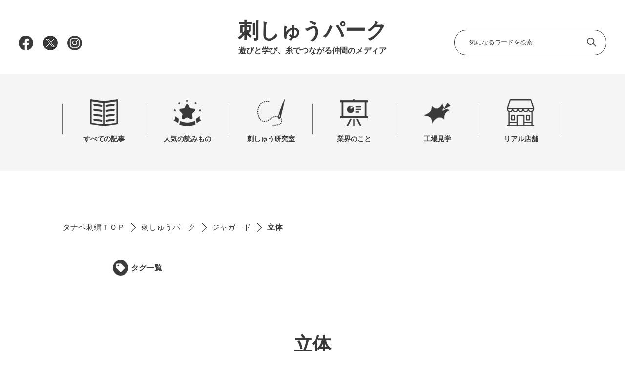

--- FILE ---
content_type: text/html; charset=UTF-8
request_url: https://www.e-tanabe.net/park/park_cat/laboratory/basic/jacquard/three-dimensional/
body_size: 69395
content:
<!doctype html>
<html>

<head>
	<meta charset="UTF-8">
	<meta name="viewport" content="width=device-width,initial-scale=1">
	<!-- Google Tag Manager -->
	<script>
		(function(w, d, s, l, i) {
			w[l] = w[l] || [];
			w[l].push({
				'gtm.start': new Date().getTime(),
				event: 'gtm.js'
			});
			var f = d.getElementsByTagName(s)[0],
				j = d.createElement(s),
				dl = l != 'dataLayer' ? '&l=' + l : '';
			j.async = true;
			j.src =
				'https://www.googletagmanager.com/gtm.js?id=' + i + dl;
			f.parentNode.insertBefore(j, f);
		})(window, document, 'script', 'dataLayer', 'GTM-PV2ZZWR');
	</script>
	<!-- End Google Tag Manager -->
		
		<!-- All in One SEO 4.9.2 - aioseo.com -->
	<meta name="description" content="刺しゅうパークは、刺しゅうに興味がある全ての方に向けた、刺しゅう技術や、業界のことなどを発信するメディアです。詳しくはこちらのページをご覧ください。" />
	<meta name="robots" content="max-image-preview:large" />
	<link rel="canonical" href="https://www.e-tanabe.net/park/park_cat/laboratory/basic/jacquard/three-dimensional/" />
	<meta name="generator" content="All in One SEO (AIOSEO) 4.9.2" />

		<meta name="google-site-verification" content="0u5V9KFiQNDLFXw216ZLwscGcmWAjVZRWaOk3nErwns" />
		<script type="application/ld+json" class="aioseo-schema">
			{"@context":"https:\/\/schema.org","@graph":[{"@type":"BreadcrumbList","@id":"https:\/\/www.e-tanabe.net\/park\/park_cat\/laboratory\/basic\/jacquard\/three-dimensional\/#breadcrumblist","itemListElement":[{"@type":"ListItem","@id":"https:\/\/www.e-tanabe.net#listItem","position":1,"name":"\u30db\u30fc\u30e0","item":"https:\/\/www.e-tanabe.net","nextItem":{"@type":"ListItem","@id":"https:\/\/www.e-tanabe.net\/park\/park_cat\/laboratory\/#listItem","name":"\u523a\u3057\u3085\u3046\u7814\u7a76\u5ba4"}},{"@type":"ListItem","@id":"https:\/\/www.e-tanabe.net\/park\/park_cat\/laboratory\/#listItem","position":2,"name":"\u523a\u3057\u3085\u3046\u7814\u7a76\u5ba4","item":"https:\/\/www.e-tanabe.net\/park\/park_cat\/laboratory\/","nextItem":{"@type":"ListItem","@id":"https:\/\/www.e-tanabe.net\/park\/park_cat\/laboratory\/basic\/#listItem","name":"\u57fa\u790e\u6280\u8853"},"previousItem":{"@type":"ListItem","@id":"https:\/\/www.e-tanabe.net#listItem","name":"\u30db\u30fc\u30e0"}},{"@type":"ListItem","@id":"https:\/\/www.e-tanabe.net\/park\/park_cat\/laboratory\/basic\/#listItem","position":3,"name":"\u57fa\u790e\u6280\u8853","item":"https:\/\/www.e-tanabe.net\/park\/park_cat\/laboratory\/basic\/","nextItem":{"@type":"ListItem","@id":"https:\/\/www.e-tanabe.net\/park\/park_cat\/laboratory\/basic\/jacquard\/#listItem","name":"\u30b8\u30e3\u30ac\u30fc\u30c9"},"previousItem":{"@type":"ListItem","@id":"https:\/\/www.e-tanabe.net\/park\/park_cat\/laboratory\/#listItem","name":"\u523a\u3057\u3085\u3046\u7814\u7a76\u5ba4"}},{"@type":"ListItem","@id":"https:\/\/www.e-tanabe.net\/park\/park_cat\/laboratory\/basic\/jacquard\/#listItem","position":4,"name":"\u30b8\u30e3\u30ac\u30fc\u30c9","item":"https:\/\/www.e-tanabe.net\/park\/park_cat\/laboratory\/basic\/jacquard\/","nextItem":{"@type":"ListItem","@id":"https:\/\/www.e-tanabe.net\/park\/park_cat\/laboratory\/basic\/jacquard\/three-dimensional\/#listItem","name":"\u7acb\u4f53"},"previousItem":{"@type":"ListItem","@id":"https:\/\/www.e-tanabe.net\/park\/park_cat\/laboratory\/basic\/#listItem","name":"\u57fa\u790e\u6280\u8853"}},{"@type":"ListItem","@id":"https:\/\/www.e-tanabe.net\/park\/park_cat\/laboratory\/basic\/jacquard\/three-dimensional\/#listItem","position":5,"name":"\u7acb\u4f53","previousItem":{"@type":"ListItem","@id":"https:\/\/www.e-tanabe.net\/park\/park_cat\/laboratory\/basic\/jacquard\/#listItem","name":"\u30b8\u30e3\u30ac\u30fc\u30c9"}}]},{"@type":"CollectionPage","@id":"https:\/\/www.e-tanabe.net\/park\/park_cat\/laboratory\/basic\/jacquard\/three-dimensional\/#collectionpage","url":"https:\/\/www.e-tanabe.net\/park\/park_cat\/laboratory\/basic\/jacquard\/three-dimensional\/","name":"\u7acb\u4f53 - \u523a\u3057\u3085\u3046\u30d1\u30fc\u30af - \u904a\u3073\u3068\u5b66\u3073\u3001\u7cf8\u3067\u3064\u306a\u304c\u308b\u4ef2\u9593\u306e\u30e1\u30c7\u30a3\u30a2","description":"\u523a\u3057\u3085\u3046\u30d1\u30fc\u30af\u306f\u3001\u523a\u3057\u3085\u3046\u306b\u8208\u5473\u304c\u3042\u308b\u5168\u3066\u306e\u65b9\u306b\u5411\u3051\u305f\u3001\u523a\u3057\u3085\u3046\u6280\u8853\u3084\u3001\u696d\u754c\u306e\u3053\u3068\u306a\u3069\u3092\u767a\u4fe1\u3059\u308b\u30e1\u30c7\u30a3\u30a2\u3067\u3059\u3002\u8a73\u3057\u304f\u306f\u3053\u3061\u3089\u306e\u30da\u30fc\u30b8\u3092\u3054\u89a7\u304f\u3060\u3055\u3044\u3002","inLanguage":"ja","isPartOf":{"@id":"https:\/\/www.e-tanabe.net\/#website"},"breadcrumb":{"@id":"https:\/\/www.e-tanabe.net\/park\/park_cat\/laboratory\/basic\/jacquard\/three-dimensional\/#breadcrumblist"}},{"@type":"Organization","@id":"https:\/\/www.e-tanabe.net\/#organization","name":"\u682a\u5f0f\u4f1a\u793e\u30bf\u30ca\u30d9\u523a\u7e4d","description":"\u9a5a\u304d\u3068\u611f\u52d5\u306e\u523a\u3057\u3085\u3046\u3067\u7b11\u9854\u3092\u5275\u308b","url":"https:\/\/www.e-tanabe.net\/","telephone":"+81879255108","logo":{"@type":"ImageObject","url":"https:\/\/www.e-tanabe.net\/wp-content\/uploads\/2023\/04\/logo.png","@id":"https:\/\/www.e-tanabe.net\/park\/park_cat\/laboratory\/basic\/jacquard\/three-dimensional\/#organizationLogo","width":112,"height":112},"image":{"@id":"https:\/\/www.e-tanabe.net\/park\/park_cat\/laboratory\/basic\/jacquard\/three-dimensional\/#organizationLogo"},"sameAs":["https:\/\/www.facebook.com\/TanabeEmbroidery\/","https:\/\/twitter.com\/setouchi_masaki","https:\/\/www.instagram.com\/tanabe_emb\/"]},{"@type":"WebSite","@id":"https:\/\/www.e-tanabe.net\/#website","url":"https:\/\/www.e-tanabe.net\/","name":"\u682a\u5f0f\u4f1a\u793e\u30bf\u30ca\u30d9\u523a\u7e4d","description":"\u9a5a\u304d\u3068\u611f\u52d5\u306e\u523a\u3057\u3085\u3046\u3067\u7b11\u9854\u3092\u5275\u308b","inLanguage":"ja","publisher":{"@id":"https:\/\/www.e-tanabe.net\/#organization"}}]}
		</script>
		<!-- All in One SEO -->

<script type="text/javascript" id="wpp-js" src="https://www.e-tanabe.net/wp-content/plugins/wordpress-popular-posts/assets/js/wpp.min.js?ver=7.3.6" data-sampling="0" data-sampling-rate="100" data-api-url="https://www.e-tanabe.net/wp-json/wordpress-popular-posts" data-post-id="0" data-token="68a3a2506c" data-lang="0" data-debug="0"></script>
<link rel="alternate" type="application/rss+xml" title="株式会社タナベ刺繍 &raquo; 立体 刺しゅうパークカテゴリー のフィード" href="https://www.e-tanabe.net/park/park_cat/laboratory/basic/jacquard/three-dimensional/feed/" />
		<!-- This site uses the Google Analytics by MonsterInsights plugin v9.11.0 - Using Analytics tracking - https://www.monsterinsights.com/ -->
		<!-- Note: MonsterInsights is not currently configured on this site. The site owner needs to authenticate with Google Analytics in the MonsterInsights settings panel. -->
					<!-- No tracking code set -->
				<!-- / Google Analytics by MonsterInsights -->
		<style id='wp-img-auto-sizes-contain-inline-css' type='text/css'>
img:is([sizes=auto i],[sizes^="auto," i]){contain-intrinsic-size:3000px 1500px}
/*# sourceURL=wp-img-auto-sizes-contain-inline-css */
</style>
<style id='wp-emoji-styles-inline-css' type='text/css'>

	img.wp-smiley, img.emoji {
		display: inline !important;
		border: none !important;
		box-shadow: none !important;
		height: 1em !important;
		width: 1em !important;
		margin: 0 0.07em !important;
		vertical-align: -0.1em !important;
		background: none !important;
		padding: 0 !important;
	}
/*# sourceURL=wp-emoji-styles-inline-css */
</style>
<style id='wp-block-library-inline-css' type='text/css'>
:root{--wp-block-synced-color:#7a00df;--wp-block-synced-color--rgb:122,0,223;--wp-bound-block-color:var(--wp-block-synced-color);--wp-editor-canvas-background:#ddd;--wp-admin-theme-color:#007cba;--wp-admin-theme-color--rgb:0,124,186;--wp-admin-theme-color-darker-10:#006ba1;--wp-admin-theme-color-darker-10--rgb:0,107,160.5;--wp-admin-theme-color-darker-20:#005a87;--wp-admin-theme-color-darker-20--rgb:0,90,135;--wp-admin-border-width-focus:2px}@media (min-resolution:192dpi){:root{--wp-admin-border-width-focus:1.5px}}.wp-element-button{cursor:pointer}:root .has-very-light-gray-background-color{background-color:#eee}:root .has-very-dark-gray-background-color{background-color:#313131}:root .has-very-light-gray-color{color:#eee}:root .has-very-dark-gray-color{color:#313131}:root .has-vivid-green-cyan-to-vivid-cyan-blue-gradient-background{background:linear-gradient(135deg,#00d084,#0693e3)}:root .has-purple-crush-gradient-background{background:linear-gradient(135deg,#34e2e4,#4721fb 50%,#ab1dfe)}:root .has-hazy-dawn-gradient-background{background:linear-gradient(135deg,#faaca8,#dad0ec)}:root .has-subdued-olive-gradient-background{background:linear-gradient(135deg,#fafae1,#67a671)}:root .has-atomic-cream-gradient-background{background:linear-gradient(135deg,#fdd79a,#004a59)}:root .has-nightshade-gradient-background{background:linear-gradient(135deg,#330968,#31cdcf)}:root .has-midnight-gradient-background{background:linear-gradient(135deg,#020381,#2874fc)}:root{--wp--preset--font-size--normal:16px;--wp--preset--font-size--huge:42px}.has-regular-font-size{font-size:1em}.has-larger-font-size{font-size:2.625em}.has-normal-font-size{font-size:var(--wp--preset--font-size--normal)}.has-huge-font-size{font-size:var(--wp--preset--font-size--huge)}.has-text-align-center{text-align:center}.has-text-align-left{text-align:left}.has-text-align-right{text-align:right}.has-fit-text{white-space:nowrap!important}#end-resizable-editor-section{display:none}.aligncenter{clear:both}.items-justified-left{justify-content:flex-start}.items-justified-center{justify-content:center}.items-justified-right{justify-content:flex-end}.items-justified-space-between{justify-content:space-between}.screen-reader-text{border:0;clip-path:inset(50%);height:1px;margin:-1px;overflow:hidden;padding:0;position:absolute;width:1px;word-wrap:normal!important}.screen-reader-text:focus{background-color:#ddd;clip-path:none;color:#444;display:block;font-size:1em;height:auto;left:5px;line-height:normal;padding:15px 23px 14px;text-decoration:none;top:5px;width:auto;z-index:100000}html :where(.has-border-color){border-style:solid}html :where([style*=border-top-color]){border-top-style:solid}html :where([style*=border-right-color]){border-right-style:solid}html :where([style*=border-bottom-color]){border-bottom-style:solid}html :where([style*=border-left-color]){border-left-style:solid}html :where([style*=border-width]){border-style:solid}html :where([style*=border-top-width]){border-top-style:solid}html :where([style*=border-right-width]){border-right-style:solid}html :where([style*=border-bottom-width]){border-bottom-style:solid}html :where([style*=border-left-width]){border-left-style:solid}html :where(img[class*=wp-image-]){height:auto;max-width:100%}:where(figure){margin:0 0 1em}html :where(.is-position-sticky){--wp-admin--admin-bar--position-offset:var(--wp-admin--admin-bar--height,0px)}@media screen and (max-width:600px){html :where(.is-position-sticky){--wp-admin--admin-bar--position-offset:0px}}

/*# sourceURL=wp-block-library-inline-css */
</style><style id='wp-block-heading-inline-css' type='text/css'>
h1:where(.wp-block-heading).has-background,h2:where(.wp-block-heading).has-background,h3:where(.wp-block-heading).has-background,h4:where(.wp-block-heading).has-background,h5:where(.wp-block-heading).has-background,h6:where(.wp-block-heading).has-background{padding:1.25em 2.375em}h1.has-text-align-left[style*=writing-mode]:where([style*=vertical-lr]),h1.has-text-align-right[style*=writing-mode]:where([style*=vertical-rl]),h2.has-text-align-left[style*=writing-mode]:where([style*=vertical-lr]),h2.has-text-align-right[style*=writing-mode]:where([style*=vertical-rl]),h3.has-text-align-left[style*=writing-mode]:where([style*=vertical-lr]),h3.has-text-align-right[style*=writing-mode]:where([style*=vertical-rl]),h4.has-text-align-left[style*=writing-mode]:where([style*=vertical-lr]),h4.has-text-align-right[style*=writing-mode]:where([style*=vertical-rl]),h5.has-text-align-left[style*=writing-mode]:where([style*=vertical-lr]),h5.has-text-align-right[style*=writing-mode]:where([style*=vertical-rl]),h6.has-text-align-left[style*=writing-mode]:where([style*=vertical-lr]),h6.has-text-align-right[style*=writing-mode]:where([style*=vertical-rl]){rotate:180deg}
/*# sourceURL=https://www.e-tanabe.net/wp-includes/blocks/heading/style.min.css */
</style>
<style id='wp-block-paragraph-inline-css' type='text/css'>
.is-small-text{font-size:.875em}.is-regular-text{font-size:1em}.is-large-text{font-size:2.25em}.is-larger-text{font-size:3em}.has-drop-cap:not(:focus):first-letter{float:left;font-size:8.4em;font-style:normal;font-weight:100;line-height:.68;margin:.05em .1em 0 0;text-transform:uppercase}body.rtl .has-drop-cap:not(:focus):first-letter{float:none;margin-left:.1em}p.has-drop-cap.has-background{overflow:hidden}:root :where(p.has-background){padding:1.25em 2.375em}:where(p.has-text-color:not(.has-link-color)) a{color:inherit}p.has-text-align-left[style*="writing-mode:vertical-lr"],p.has-text-align-right[style*="writing-mode:vertical-rl"]{rotate:180deg}
/*# sourceURL=https://www.e-tanabe.net/wp-includes/blocks/paragraph/style.min.css */
</style>
<style id='wp-block-quote-inline-css' type='text/css'>
.wp-block-quote{box-sizing:border-box;overflow-wrap:break-word}.wp-block-quote.is-large:where(:not(.is-style-plain)),.wp-block-quote.is-style-large:where(:not(.is-style-plain)){margin-bottom:1em;padding:0 1em}.wp-block-quote.is-large:where(:not(.is-style-plain)) p,.wp-block-quote.is-style-large:where(:not(.is-style-plain)) p{font-size:1.5em;font-style:italic;line-height:1.6}.wp-block-quote.is-large:where(:not(.is-style-plain)) cite,.wp-block-quote.is-large:where(:not(.is-style-plain)) footer,.wp-block-quote.is-style-large:where(:not(.is-style-plain)) cite,.wp-block-quote.is-style-large:where(:not(.is-style-plain)) footer{font-size:1.125em;text-align:right}.wp-block-quote>cite{display:block}
/*# sourceURL=https://www.e-tanabe.net/wp-includes/blocks/quote/style.min.css */
</style>
<style id='wp-block-table-inline-css' type='text/css'>
.wp-block-table{overflow-x:auto}.wp-block-table table{border-collapse:collapse;width:100%}.wp-block-table thead{border-bottom:3px solid}.wp-block-table tfoot{border-top:3px solid}.wp-block-table td,.wp-block-table th{border:1px solid;padding:.5em}.wp-block-table .has-fixed-layout{table-layout:fixed;width:100%}.wp-block-table .has-fixed-layout td,.wp-block-table .has-fixed-layout th{word-break:break-word}.wp-block-table.aligncenter,.wp-block-table.alignleft,.wp-block-table.alignright{display:table;width:auto}.wp-block-table.aligncenter td,.wp-block-table.aligncenter th,.wp-block-table.alignleft td,.wp-block-table.alignleft th,.wp-block-table.alignright td,.wp-block-table.alignright th{word-break:break-word}.wp-block-table .has-subtle-light-gray-background-color{background-color:#f3f4f5}.wp-block-table .has-subtle-pale-green-background-color{background-color:#e9fbe5}.wp-block-table .has-subtle-pale-blue-background-color{background-color:#e7f5fe}.wp-block-table .has-subtle-pale-pink-background-color{background-color:#fcf0ef}.wp-block-table.is-style-stripes{background-color:initial;border-collapse:inherit;border-spacing:0}.wp-block-table.is-style-stripes tbody tr:nth-child(odd){background-color:#f0f0f0}.wp-block-table.is-style-stripes.has-subtle-light-gray-background-color tbody tr:nth-child(odd){background-color:#f3f4f5}.wp-block-table.is-style-stripes.has-subtle-pale-green-background-color tbody tr:nth-child(odd){background-color:#e9fbe5}.wp-block-table.is-style-stripes.has-subtle-pale-blue-background-color tbody tr:nth-child(odd){background-color:#e7f5fe}.wp-block-table.is-style-stripes.has-subtle-pale-pink-background-color tbody tr:nth-child(odd){background-color:#fcf0ef}.wp-block-table.is-style-stripes td,.wp-block-table.is-style-stripes th{border-color:#0000}.wp-block-table.is-style-stripes{border-bottom:1px solid #f0f0f0}.wp-block-table .has-border-color td,.wp-block-table .has-border-color th,.wp-block-table .has-border-color tr,.wp-block-table .has-border-color>*{border-color:inherit}.wp-block-table table[style*=border-top-color] tr:first-child,.wp-block-table table[style*=border-top-color] tr:first-child td,.wp-block-table table[style*=border-top-color] tr:first-child th,.wp-block-table table[style*=border-top-color]>*,.wp-block-table table[style*=border-top-color]>* td,.wp-block-table table[style*=border-top-color]>* th{border-top-color:inherit}.wp-block-table table[style*=border-top-color] tr:not(:first-child){border-top-color:initial}.wp-block-table table[style*=border-right-color] td:last-child,.wp-block-table table[style*=border-right-color] th,.wp-block-table table[style*=border-right-color] tr,.wp-block-table table[style*=border-right-color]>*{border-right-color:inherit}.wp-block-table table[style*=border-bottom-color] tr:last-child,.wp-block-table table[style*=border-bottom-color] tr:last-child td,.wp-block-table table[style*=border-bottom-color] tr:last-child th,.wp-block-table table[style*=border-bottom-color]>*,.wp-block-table table[style*=border-bottom-color]>* td,.wp-block-table table[style*=border-bottom-color]>* th{border-bottom-color:inherit}.wp-block-table table[style*=border-bottom-color] tr:not(:last-child){border-bottom-color:initial}.wp-block-table table[style*=border-left-color] td:first-child,.wp-block-table table[style*=border-left-color] th,.wp-block-table table[style*=border-left-color] tr,.wp-block-table table[style*=border-left-color]>*{border-left-color:inherit}.wp-block-table table[style*=border-style] td,.wp-block-table table[style*=border-style] th,.wp-block-table table[style*=border-style] tr,.wp-block-table table[style*=border-style]>*{border-style:inherit}.wp-block-table table[style*=border-width] td,.wp-block-table table[style*=border-width] th,.wp-block-table table[style*=border-width] tr,.wp-block-table table[style*=border-width]>*{border-style:inherit;border-width:inherit}
/*# sourceURL=https://www.e-tanabe.net/wp-includes/blocks/table/style.min.css */
</style>
<style id='global-styles-inline-css' type='text/css'>
:root{--wp--preset--aspect-ratio--square: 1;--wp--preset--aspect-ratio--4-3: 4/3;--wp--preset--aspect-ratio--3-4: 3/4;--wp--preset--aspect-ratio--3-2: 3/2;--wp--preset--aspect-ratio--2-3: 2/3;--wp--preset--aspect-ratio--16-9: 16/9;--wp--preset--aspect-ratio--9-16: 9/16;--wp--preset--color--black: #000000;--wp--preset--color--cyan-bluish-gray: #abb8c3;--wp--preset--color--white: #ffffff;--wp--preset--color--pale-pink: #f78da7;--wp--preset--color--vivid-red: #cf2e2e;--wp--preset--color--luminous-vivid-orange: #ff6900;--wp--preset--color--luminous-vivid-amber: #fcb900;--wp--preset--color--light-green-cyan: #7bdcb5;--wp--preset--color--vivid-green-cyan: #00d084;--wp--preset--color--pale-cyan-blue: #8ed1fc;--wp--preset--color--vivid-cyan-blue: #0693e3;--wp--preset--color--vivid-purple: #9b51e0;--wp--preset--gradient--vivid-cyan-blue-to-vivid-purple: linear-gradient(135deg,rgb(6,147,227) 0%,rgb(155,81,224) 100%);--wp--preset--gradient--light-green-cyan-to-vivid-green-cyan: linear-gradient(135deg,rgb(122,220,180) 0%,rgb(0,208,130) 100%);--wp--preset--gradient--luminous-vivid-amber-to-luminous-vivid-orange: linear-gradient(135deg,rgb(252,185,0) 0%,rgb(255,105,0) 100%);--wp--preset--gradient--luminous-vivid-orange-to-vivid-red: linear-gradient(135deg,rgb(255,105,0) 0%,rgb(207,46,46) 100%);--wp--preset--gradient--very-light-gray-to-cyan-bluish-gray: linear-gradient(135deg,rgb(238,238,238) 0%,rgb(169,184,195) 100%);--wp--preset--gradient--cool-to-warm-spectrum: linear-gradient(135deg,rgb(74,234,220) 0%,rgb(151,120,209) 20%,rgb(207,42,186) 40%,rgb(238,44,130) 60%,rgb(251,105,98) 80%,rgb(254,248,76) 100%);--wp--preset--gradient--blush-light-purple: linear-gradient(135deg,rgb(255,206,236) 0%,rgb(152,150,240) 100%);--wp--preset--gradient--blush-bordeaux: linear-gradient(135deg,rgb(254,205,165) 0%,rgb(254,45,45) 50%,rgb(107,0,62) 100%);--wp--preset--gradient--luminous-dusk: linear-gradient(135deg,rgb(255,203,112) 0%,rgb(199,81,192) 50%,rgb(65,88,208) 100%);--wp--preset--gradient--pale-ocean: linear-gradient(135deg,rgb(255,245,203) 0%,rgb(182,227,212) 50%,rgb(51,167,181) 100%);--wp--preset--gradient--electric-grass: linear-gradient(135deg,rgb(202,248,128) 0%,rgb(113,206,126) 100%);--wp--preset--gradient--midnight: linear-gradient(135deg,rgb(2,3,129) 0%,rgb(40,116,252) 100%);--wp--preset--font-size--small: 13px;--wp--preset--font-size--medium: 20px;--wp--preset--font-size--large: 36px;--wp--preset--font-size--x-large: 42px;--wp--preset--spacing--20: 0.44rem;--wp--preset--spacing--30: 0.67rem;--wp--preset--spacing--40: 1rem;--wp--preset--spacing--50: 1.5rem;--wp--preset--spacing--60: 2.25rem;--wp--preset--spacing--70: 3.38rem;--wp--preset--spacing--80: 5.06rem;--wp--preset--shadow--natural: 6px 6px 9px rgba(0, 0, 0, 0.2);--wp--preset--shadow--deep: 12px 12px 50px rgba(0, 0, 0, 0.4);--wp--preset--shadow--sharp: 6px 6px 0px rgba(0, 0, 0, 0.2);--wp--preset--shadow--outlined: 6px 6px 0px -3px rgb(255, 255, 255), 6px 6px rgb(0, 0, 0);--wp--preset--shadow--crisp: 6px 6px 0px rgb(0, 0, 0);}:where(.is-layout-flex){gap: 0.5em;}:where(.is-layout-grid){gap: 0.5em;}body .is-layout-flex{display: flex;}.is-layout-flex{flex-wrap: wrap;align-items: center;}.is-layout-flex > :is(*, div){margin: 0;}body .is-layout-grid{display: grid;}.is-layout-grid > :is(*, div){margin: 0;}:where(.wp-block-columns.is-layout-flex){gap: 2em;}:where(.wp-block-columns.is-layout-grid){gap: 2em;}:where(.wp-block-post-template.is-layout-flex){gap: 1.25em;}:where(.wp-block-post-template.is-layout-grid){gap: 1.25em;}.has-black-color{color: var(--wp--preset--color--black) !important;}.has-cyan-bluish-gray-color{color: var(--wp--preset--color--cyan-bluish-gray) !important;}.has-white-color{color: var(--wp--preset--color--white) !important;}.has-pale-pink-color{color: var(--wp--preset--color--pale-pink) !important;}.has-vivid-red-color{color: var(--wp--preset--color--vivid-red) !important;}.has-luminous-vivid-orange-color{color: var(--wp--preset--color--luminous-vivid-orange) !important;}.has-luminous-vivid-amber-color{color: var(--wp--preset--color--luminous-vivid-amber) !important;}.has-light-green-cyan-color{color: var(--wp--preset--color--light-green-cyan) !important;}.has-vivid-green-cyan-color{color: var(--wp--preset--color--vivid-green-cyan) !important;}.has-pale-cyan-blue-color{color: var(--wp--preset--color--pale-cyan-blue) !important;}.has-vivid-cyan-blue-color{color: var(--wp--preset--color--vivid-cyan-blue) !important;}.has-vivid-purple-color{color: var(--wp--preset--color--vivid-purple) !important;}.has-black-background-color{background-color: var(--wp--preset--color--black) !important;}.has-cyan-bluish-gray-background-color{background-color: var(--wp--preset--color--cyan-bluish-gray) !important;}.has-white-background-color{background-color: var(--wp--preset--color--white) !important;}.has-pale-pink-background-color{background-color: var(--wp--preset--color--pale-pink) !important;}.has-vivid-red-background-color{background-color: var(--wp--preset--color--vivid-red) !important;}.has-luminous-vivid-orange-background-color{background-color: var(--wp--preset--color--luminous-vivid-orange) !important;}.has-luminous-vivid-amber-background-color{background-color: var(--wp--preset--color--luminous-vivid-amber) !important;}.has-light-green-cyan-background-color{background-color: var(--wp--preset--color--light-green-cyan) !important;}.has-vivid-green-cyan-background-color{background-color: var(--wp--preset--color--vivid-green-cyan) !important;}.has-pale-cyan-blue-background-color{background-color: var(--wp--preset--color--pale-cyan-blue) !important;}.has-vivid-cyan-blue-background-color{background-color: var(--wp--preset--color--vivid-cyan-blue) !important;}.has-vivid-purple-background-color{background-color: var(--wp--preset--color--vivid-purple) !important;}.has-black-border-color{border-color: var(--wp--preset--color--black) !important;}.has-cyan-bluish-gray-border-color{border-color: var(--wp--preset--color--cyan-bluish-gray) !important;}.has-white-border-color{border-color: var(--wp--preset--color--white) !important;}.has-pale-pink-border-color{border-color: var(--wp--preset--color--pale-pink) !important;}.has-vivid-red-border-color{border-color: var(--wp--preset--color--vivid-red) !important;}.has-luminous-vivid-orange-border-color{border-color: var(--wp--preset--color--luminous-vivid-orange) !important;}.has-luminous-vivid-amber-border-color{border-color: var(--wp--preset--color--luminous-vivid-amber) !important;}.has-light-green-cyan-border-color{border-color: var(--wp--preset--color--light-green-cyan) !important;}.has-vivid-green-cyan-border-color{border-color: var(--wp--preset--color--vivid-green-cyan) !important;}.has-pale-cyan-blue-border-color{border-color: var(--wp--preset--color--pale-cyan-blue) !important;}.has-vivid-cyan-blue-border-color{border-color: var(--wp--preset--color--vivid-cyan-blue) !important;}.has-vivid-purple-border-color{border-color: var(--wp--preset--color--vivid-purple) !important;}.has-vivid-cyan-blue-to-vivid-purple-gradient-background{background: var(--wp--preset--gradient--vivid-cyan-blue-to-vivid-purple) !important;}.has-light-green-cyan-to-vivid-green-cyan-gradient-background{background: var(--wp--preset--gradient--light-green-cyan-to-vivid-green-cyan) !important;}.has-luminous-vivid-amber-to-luminous-vivid-orange-gradient-background{background: var(--wp--preset--gradient--luminous-vivid-amber-to-luminous-vivid-orange) !important;}.has-luminous-vivid-orange-to-vivid-red-gradient-background{background: var(--wp--preset--gradient--luminous-vivid-orange-to-vivid-red) !important;}.has-very-light-gray-to-cyan-bluish-gray-gradient-background{background: var(--wp--preset--gradient--very-light-gray-to-cyan-bluish-gray) !important;}.has-cool-to-warm-spectrum-gradient-background{background: var(--wp--preset--gradient--cool-to-warm-spectrum) !important;}.has-blush-light-purple-gradient-background{background: var(--wp--preset--gradient--blush-light-purple) !important;}.has-blush-bordeaux-gradient-background{background: var(--wp--preset--gradient--blush-bordeaux) !important;}.has-luminous-dusk-gradient-background{background: var(--wp--preset--gradient--luminous-dusk) !important;}.has-pale-ocean-gradient-background{background: var(--wp--preset--gradient--pale-ocean) !important;}.has-electric-grass-gradient-background{background: var(--wp--preset--gradient--electric-grass) !important;}.has-midnight-gradient-background{background: var(--wp--preset--gradient--midnight) !important;}.has-small-font-size{font-size: var(--wp--preset--font-size--small) !important;}.has-medium-font-size{font-size: var(--wp--preset--font-size--medium) !important;}.has-large-font-size{font-size: var(--wp--preset--font-size--large) !important;}.has-x-large-font-size{font-size: var(--wp--preset--font-size--x-large) !important;}
/*# sourceURL=global-styles-inline-css */
</style>

<style id='classic-theme-styles-inline-css' type='text/css'>
/*! This file is auto-generated */
.wp-block-button__link{color:#fff;background-color:#32373c;border-radius:9999px;box-shadow:none;text-decoration:none;padding:calc(.667em + 2px) calc(1.333em + 2px);font-size:1.125em}.wp-block-file__button{background:#32373c;color:#fff;text-decoration:none}
/*# sourceURL=/wp-includes/css/classic-themes.min.css */
</style>
<link rel='stylesheet' id='contact-form-7-css' href='https://www.e-tanabe.net/wp-content/plugins/contact-form-7/includes/css/styles.css?ver=6.1.4' type='text/css' media='all' />
<link rel='stylesheet' id='ez-toc-css' href='https://www.e-tanabe.net/wp-content/plugins/easy-table-of-contents/assets/css/screen.min.css?ver=2.0.80' type='text/css' media='all' />
<style id='ez-toc-inline-css' type='text/css'>
div#ez-toc-container .ez-toc-title {font-size: 120%;}div#ez-toc-container .ez-toc-title {font-weight: 500;}div#ez-toc-container ul li , div#ez-toc-container ul li a {font-size: 95%;}div#ez-toc-container ul li , div#ez-toc-container ul li a {font-weight: 500;}div#ez-toc-container nav ul ul li {font-size: 90%;}div#ez-toc-container {width: 75%;}.ez-toc-box-title {font-weight: bold; margin-bottom: 10px; text-align: center; text-transform: uppercase; letter-spacing: 1px; color: #666; padding-bottom: 5px;position:absolute;top:-4%;left:5%;background-color: inherit;transition: top 0.3s ease;}.ez-toc-box-title.toc-closed {top:-25%;}
/*# sourceURL=ez-toc-inline-css */
</style>
<link rel='stylesheet' id='wordpress-popular-posts-css-css' href='https://www.e-tanabe.net/wp-content/plugins/wordpress-popular-posts/assets/css/wpp.css?ver=7.3.6' type='text/css' media='all' />
<script type="text/javascript" src="https://www.e-tanabe.net/wp-includes/js/jquery/jquery.min.js?ver=3.7.1" id="jquery-core-js"></script>
<script type="text/javascript" src="https://www.e-tanabe.net/wp-includes/js/jquery/jquery-migrate.min.js?ver=3.4.1" id="jquery-migrate-js"></script>
<link rel="https://api.w.org/" href="https://www.e-tanabe.net/wp-json/" /><link rel="alternate" title="JSON" type="application/json" href="https://www.e-tanabe.net/wp-json/wp/v2/park_cat/222" /><link rel="EditURI" type="application/rsd+xml" title="RSD" href="https://www.e-tanabe.net/xmlrpc.php?rsd" />
            <style id="wpp-loading-animation-styles">@-webkit-keyframes bgslide{from{background-position-x:0}to{background-position-x:-200%}}@keyframes bgslide{from{background-position-x:0}to{background-position-x:-200%}}.wpp-widget-block-placeholder,.wpp-shortcode-placeholder{margin:0 auto;width:60px;height:3px;background:#dd3737;background:linear-gradient(90deg,#dd3737 0%,#571313 10%,#dd3737 100%);background-size:200% auto;border-radius:3px;-webkit-animation:bgslide 1s infinite linear;animation:bgslide 1s infinite linear}</style>
            <link rel="icon" href="https://www.e-tanabe.net/wp-content/uploads/2025/07/cropped-favicon-32x32.png" sizes="32x32" />
<link rel="icon" href="https://www.e-tanabe.net/wp-content/uploads/2025/07/cropped-favicon-192x192.png" sizes="192x192" />
<link rel="apple-touch-icon" href="https://www.e-tanabe.net/wp-content/uploads/2025/07/cropped-favicon-180x180.png" />
<meta name="msapplication-TileImage" content="https://www.e-tanabe.net/wp-content/uploads/2025/07/cropped-favicon-270x270.png" />
	<link href="https://www.e-tanabe.net/wp-content/themes/tanabe/swiper/swiper.min.css" rel="stylesheet" type="text/css">
	<link href="https://www.e-tanabe.net/wp-content/themes/tanabe/style.css?=20260124-151213" rel="stylesheet" type="text/css">
	<link href="https://www.e-tanabe.net/wp-content/themes/tanabe/css/common.css?=20260124-151213" rel="stylesheet" type="text/css">
			<link href="https://www.e-tanabe.net/wp-content/themes/tanabe/css/archive.css?=20260124-151213" rel="stylesheet" type="text/css">
				<link href="https://www.e-tanabe.net/wp-content/themes/tanabe/css/park.css?=20260124-151213" rel="stylesheet" type="text/css">
			<link rel="preconnect" href="https://fonts.googleapis.com">
	<link rel="preconnect" href="https://fonts.gstatic.com" crossorigin>
	<link href="https://fonts.googleapis.com/css2?family=Roboto:wght@300;400;500;700;900&display=swap" rel="stylesheet">
	<script src="https://unpkg.com/swiper@7/swiper-bundle.min.js"></script>
	<script>
		window.addEventListener("load", function() {
			window.addEventListener("scroll", function() {
				if (window.scrollY > 50) {
					document.querySelector(".signboard").classList.add("small");
				} else {
					document.querySelector(".signboard").classList.remove("small");
				}
			});

			// if (window.innerWidth < 768) {
			document.querySelectorAll(".swiper2").forEach(function(el) {
				var id = el.getAttribute("id");
				const swiper = new Swiper("#" + id, {
					navigation: {
						nextEl: ".swiper-button-next",
						prevEl: ".swiper-button-prev"
					},
					loop: false,
					spaceBetween: 20,
					slidesPerView: 1,
					breakpoints: {
						// 768px以上の場合
						768: {
							slidesPerView: 3
						}
					},
				});
			});
			// }
		});
	</script>


</head>

<body>
	<!-- Google Tag Manager (noscript) -->
	<noscript><iframe src="https://www.googletagmanager.com/ns.html?id=GTM-PV2ZZWR" height="0" width="0" style="display:none;visibility:hidden"></iframe></noscript>
	<!-- End Google Tag Manager (noscript) -->
	<header class="signboard">
								<div class="header flexBox">
			<ul class="sns">
				<li>
					<a href="https://www.facebook.com/TanabeEmbroidery/" target="_blank">
						<img src="https://www.e-tanabe.net/wp-content/themes/tanabe/img/park/sns1.png" alt="facebook">
					</a>
				</li>
				<li>
					<a href="https://twitter.com/Tanabe_emb" target="_blank">
						<img src="https://www.e-tanabe.net/wp-content/themes/tanabe/img/park/sns2.png" alt="twitter">
					</a>
				</li>
				<li>
					<a href="https://www.instagram.com/tanabe_emb/" target="_blank">
						<img src="https://www.e-tanabe.net/wp-content/themes/tanabe/img/park/sns3.png" alt="instagram">
					</a>
				</li>
			</ul>
			<a href="https://www.e-tanabe.net/park/" class="tit">
									<h1>刺しゅうパーク</h1>
								<p>遊びと学び、糸でつながる仲間のメディア</p>
			</a>
			<div class="search">
				<form action="https://www.e-tanabe.net" method="get">
					<input type="text" name="s" value="" placeholder="気になるワードを検索">
					<input type="hidden" name="post_type" value="park">
					<button type="submit">
						<img src="https://www.e-tanabe.net/wp-content/themes/tanabe/img/park/search-sp.png" alt="検索">
					</button>
				</form>
			</div>
		</div>
		<div class="cate">
			<div class="sec_inner_2">

				<ul class="cate_list">
					
						<li>
							<a href="https://www.e-tanabe.net/park/park_cat/all">
								<img src="https://www.e-tanabe.net/wp-content/themes/tanabe/img/park/all.png" alt="すべての記事">
								<img class="cate_icon_on" src="https://www.e-tanabe.net/wp-content/themes/tanabe/img/park/all_on.png" alt="すべての記事">
								<p>すべての記事</p>
							</a>
						</li>
					
						<li>
							<a href="https://www.e-tanabe.net/park/park_cat/popular">
								<img src="https://www.e-tanabe.net/wp-content/themes/tanabe/img/park/popular.png" alt="人気の読みもの">
								<img class="cate_icon_on" src="https://www.e-tanabe.net/wp-content/themes/tanabe/img/park/popular_on.png" alt="人気の読みもの">
								<p>人気の読みもの</p>
							</a>
						</li>
					
						<li>
							<a href="https://www.e-tanabe.net/park/park_cat/laboratory">
								<img src="https://www.e-tanabe.net/wp-content/themes/tanabe/img/park/laboratory.png" alt="刺しゅう研究室">
								<img class="cate_icon_on" src="https://www.e-tanabe.net/wp-content/themes/tanabe/img/park/laboratory_on.png" alt="刺しゅう研究室">
								<p>刺しゅう研究室</p>
							</a>
						</li>
					
						<li>
							<a href="https://www.e-tanabe.net/park/park_cat/industry">
								<img src="https://www.e-tanabe.net/wp-content/themes/tanabe/img/park/industry.png" alt="業界のこと">
								<img class="cate_icon_on" src="https://www.e-tanabe.net/wp-content/themes/tanabe/img/park/industry_on.png" alt="業界のこと">
								<p>業界のこと</p>
							</a>
						</li>
					
						<li>
							<a href="https://www.e-tanabe.net/park/park_cat/factory_tour">
								<img src="https://www.e-tanabe.net/wp-content/themes/tanabe/img/park/factory_tour.png" alt="工場見学">
								<img class="cate_icon_on" src="https://www.e-tanabe.net/wp-content/themes/tanabe/img/park/factory_tour_on.png" alt="工場見学">
								<p>工場見学</p>
							</a>
						</li>
					
						<li>
							<a href="https://www.e-tanabe.net/park/park_cat/real_store">
								<img src="https://www.e-tanabe.net/wp-content/themes/tanabe/img/park/real_store.png" alt="リアル店舗">
								<img class="cate_icon_on" src="https://www.e-tanabe.net/wp-content/themes/tanabe/img/park/real_store_on.png" alt="リアル店舗">
								<p>リアル店舗</p>
							</a>
						</li>
					
				</ul>
				<form class="search-sp" action="https://www.e-tanabe.net" method="get">
					<div class="form">
						<input type="text" name="s" value="" placeholder="気になるワードを検索">
						<input type="hidden" name="post_type" value="park">
						<button type="submit">
							<img src="https://www.e-tanabe.net/wp-content/themes/tanabe/img/park/search-sp.png" alt="検索">
						</button>
					</div>
				</form>
			</div>

		</div>

	</header><main>
	<ul class="flexBox bread sec_inner_2">
		<li>
			<a href="https://www.e-tanabe.net/">タナベ刺繍ＴＯＰ</a>
		</li>
		<li>
			<a href="https://www.e-tanabe.net/park/">刺しゅうパーク</a>
		</li>
					<li>
				<a href="https://www.e-tanabe.net/park/park_cat/jacquard">ジャガード</a>
			</li>
				<li>
			<span>立体</span>
		</li>
	</ul>
	<div class="tag flexBox pad">
		<p class="tag_head flexBox">
			<img src="https://www.e-tanabe.net/wp-content/themes/tanabe/img/park/tag.png" alt="">
			<span>タグ一覧</span>
		</p>
		<ul class="flexBox">
					</ul>
	</div>


	<!--  刺しゅうパーク  -->
	<section class="section new">
		<div class="sec_inner_2">

			
									<h2 class="headline_1">
												<span>立体</span>
					</h2>

					<div class="flexBox list">
													<a href="https://www.e-tanabe.net/park/1733/" class="item">
								<figure>
																			<img width="700" height="312" src="https://www.e-tanabe.net/wp-content/uploads/2023/03/2017jc10.jpg" class="attachment-post-thumbnail size-post-thumbnail wp-post-image" alt="" decoding="async" fetchpriority="high" srcset="https://www.e-tanabe.net/wp-content/uploads/2023/03/2017jc10.jpg 700w, https://www.e-tanabe.net/wp-content/uploads/2023/03/2017jc10-300x134.jpg 300w" sizes="(max-width: 700px) 100vw, 700px" />																	</figure>
								<div class="text">
																		<div class="flexBox tax_list"></div>									<h3>組紐刺繍　-KUMIHIMO Embroidery-</h3>
									<p class="exc">
										組紐（くみひも）？それとも？？ 唐突ですがこの画像、何だと思いますか？ ・・・・ん？ んん？？　分かりますか？ 実は、ハトメで穴...									</p>
									<p class="date">
										2016.11.25									</p>
								</div>
							</a>
												<a class="item pc"></a>
						<a class="item pc"></a>
					</div>

					<div class="pagination">
											</div>

									</div>
	</section>

	<!--  おすすめ記事  -->
	
	<section class="section gray">
		<div class="recommend sec_inner_2 sec_inner_3">
			<img class="illust" src="https://www.e-tanabe.net/wp-content/themes/tanabe/img/park/illust3.png" alt="">
							<h2 class="headline_1">おすすめ記事</h2>
				
					<a class="recommend_item" href="https://www.e-tanabe.net/park/2403/">
						<figure>
															<img width="1200" height="800" src="https://www.e-tanabe.net/wp-content/uploads/2023/06/garelly0016.jpg" class="attachment-post-thumbnail size-post-thumbnail wp-post-image" alt="" decoding="async" srcset="https://www.e-tanabe.net/wp-content/uploads/2023/06/garelly0016.jpg 1200w, https://www.e-tanabe.net/wp-content/uploads/2023/06/garelly0016-300x200.jpg 300w, https://www.e-tanabe.net/wp-content/uploads/2023/06/garelly0016-1024x683.jpg 1024w, https://www.e-tanabe.net/wp-content/uploads/2023/06/garelly0016-768x512.jpg 768w" sizes="(max-width: 1200px) 100vw, 1200px" />													</figure>

						<div class="flexBox tax_list"><a class="tax" href="https://www.e-tanabe.net/park/park_cat/popular/">人気の読みもの</a></div>						<h3 class="headline_2">刺しゅう糸だけで作った原寸大の「ゴッホのひまわり」を見てきた</h3>
						<p class="text">
							こんにちは。刺しゅう研究員の瀬戸内キャンパーMASAKIです。タイトルの通り、今日は原寸大のゴッホのひまわりを、全て刺しゅうで再...						</p>
						<p class="date">
							2023.06.30						</p>
					</a>

					</div>
	</section>


	<!--  人気の記事  -->
	<section class="section">
		<div class="sec_inner_2">
			
							<h2 class="headline_1"><span>人気の記事</span></h2>

				<div class="swiper2" id="_swiper">
					<div class="list swiper-wrapper">
													<a href="https://www.e-tanabe.net/park/207/" class="item swiper-slide">
								<figure>
																			<img width="1200" height="800" src="https://www.e-tanabe.net/wp-content/uploads/2023/09/sagara10.jpg" class="attachment-post-thumbnail size-post-thumbnail wp-post-image" alt="" decoding="async" srcset="https://www.e-tanabe.net/wp-content/uploads/2023/09/sagara10.jpg 1200w, https://www.e-tanabe.net/wp-content/uploads/2023/09/sagara10-300x200.jpg 300w, https://www.e-tanabe.net/wp-content/uploads/2023/09/sagara10-1024x683.jpg 1024w, https://www.e-tanabe.net/wp-content/uploads/2023/09/sagara10-768x512.jpg 768w" sizes="(max-width: 1200px) 100vw, 1200px" />																	</figure>
								<div class="text">
																		<div class="flexBox tax_list"><div class="tax" href="https://www.e-tanabe.net/park/park_cat/laboratory/">刺しゅう研究室</div></div>									<h3>相良（サガラ）刺繍ってどんな刺しゅう？種類や構造、歴史、注意点のまとめ　</h3>
									<p class="exc">
										みなさんは、スタジャンのワッペンやキャラクター柄のポーチなどによく使われている、もこもこした商品を見たことがありますか。実はその...									</p>
									<p class="date">
										2023.03.30									</p>
								</div>
							</a>
													<a href="https://www.e-tanabe.net/park/222/" class="item swiper-slide">
								<figure>
																			<img width="1000" height="751" src="https://www.e-tanabe.net/wp-content/uploads/2023/01/2コード.jpg" class="attachment-post-thumbnail size-post-thumbnail wp-post-image" alt="コード刺繍" decoding="async" srcset="https://www.e-tanabe.net/wp-content/uploads/2023/01/2コード.jpg 1000w, https://www.e-tanabe.net/wp-content/uploads/2023/01/2コード-300x225.jpg 300w, https://www.e-tanabe.net/wp-content/uploads/2023/01/2コード-768x577.jpg 768w" sizes="(max-width: 1000px) 100vw, 1000px" />																	</figure>
								<div class="text">
																		<div class="flexBox tax_list"><div class="tax" href="https://www.e-tanabe.net/park/park_cat/laboratory/">刺しゅう研究室</div></div>									<h3>コード刺繍ってどんな刺しゅう？</h3>
									<p class="exc">
										みなさんは、テープやひもなどが、ロゴや模様を描くように服に装飾されているのを見たことがありますか。その装飾は、コード刺繍と呼ばれ...									</p>
									<p class="date">
										2023.03.30									</p>
								</div>
							</a>
													<a href="https://www.e-tanabe.net/park/2992/" class="item swiper-slide">
								<figure>
																			<img width="850" height="638" src="https://www.e-tanabe.net/wp-content/uploads/2023/12/089.jpg" class="attachment-post-thumbnail size-post-thumbnail wp-post-image" alt="" decoding="async" srcset="https://www.e-tanabe.net/wp-content/uploads/2023/12/089.jpg 850w, https://www.e-tanabe.net/wp-content/uploads/2023/12/089-300x225.jpg 300w, https://www.e-tanabe.net/wp-content/uploads/2023/12/089-768x576.jpg 768w" sizes="(max-width: 850px) 100vw, 850px" />																	</figure>
								<div class="text">
																		<div class="flexBox tax_list"><div class="tax" href="https://www.e-tanabe.net/park/park_cat/real_store/">リアル店舗</div></div>									<h3>シール・アイロン両用の刺しゅうワッペン、どう使えばいいの？</h3>
									<p class="exc">
										みなさんは、刺しゅうのワッペンを使ったことがありますか？ 今回の記事では、シールアイロン両用のワッペンの使い方やよくあるご質問、...									</p>
									<p class="date">
										2023.12.21									</p>
								</div>
							</a>
													<a href="https://www.e-tanabe.net/park/335/" class="item swiper-slide">
								<figure>
																			<img width="850" height="638" src="https://www.e-tanabe.net/wp-content/uploads/2023/02/アップリケ2.jpg" class="attachment-post-thumbnail size-post-thumbnail wp-post-image" alt="" decoding="async" srcset="https://www.e-tanabe.net/wp-content/uploads/2023/02/アップリケ2.jpg 850w, https://www.e-tanabe.net/wp-content/uploads/2023/02/アップリケ2-300x225.jpg 300w, https://www.e-tanabe.net/wp-content/uploads/2023/02/アップリケ2-768x576.jpg 768w" sizes="(max-width: 850px) 100vw, 850px" />																	</figure>
								<div class="text">
																		<div class="flexBox tax_list"><div class="tax" href="https://www.e-tanabe.net/park/park_cat/laboratory/">刺しゅう研究室</div></div>									<h3>アップリケ刺繍とは（AP・Applique）</h3>
									<p class="exc">
										アップリケ刺繍とは、元となる素材（生地）の上に裁断された別の素材を置き、それを縫い合わせることで柄や模様を描く技法で、パッチワー...									</p>
									<p class="date">
										2023.02.06									</p>
								</div>
							</a>
													<a href="https://www.e-tanabe.net/park/995/" class="item swiper-slide">
								<figure>
																			<img width="700" height="502" src="https://www.e-tanabe.net/wp-content/uploads/2023/03/tehandoru01.jpg" class="attachment-post-thumbnail size-post-thumbnail wp-post-image" alt="" decoding="async" srcset="https://www.e-tanabe.net/wp-content/uploads/2023/03/tehandoru01.jpg 700w, https://www.e-tanabe.net/wp-content/uploads/2023/03/tehandoru01-300x215.jpg 300w" sizes="(max-width: 700px) 100vw, 700px" />																	</figure>
								<div class="text">
																		<div class="flexBox tax_list"><div class="tax" href="https://www.e-tanabe.net/park/park_cat/laboratory/">刺しゅう研究室</div></div>									<h3>手ハンドルミシンなどの、サガラ刺繍に使うミシンをじっくり観察してみた。</h3>
									<p class="exc">
										「手ハンドル」と呼ばれるミシンをご存知ですか？ サガラ刺繍はシェニールとも呼ばれ、チェーンステッチとパイル状のループステッチで柄...									</p>
									<p class="date">
										2023.03.01									</p>
								</div>
							</a>
													<a href="https://www.e-tanabe.net/park/1031/" class="item swiper-slide">
								<figure>
																			<img width="1000" height="750" src="https://www.e-tanabe.net/wp-content/uploads/2023/03/カットワーク刺繍について.jpg" class="attachment-post-thumbnail size-post-thumbnail wp-post-image" alt="" decoding="async" srcset="https://www.e-tanabe.net/wp-content/uploads/2023/03/カットワーク刺繍について.jpg 1000w, https://www.e-tanabe.net/wp-content/uploads/2023/03/カットワーク刺繍について-300x225.jpg 300w, https://www.e-tanabe.net/wp-content/uploads/2023/03/カットワーク刺繍について-768x576.jpg 768w" sizes="(max-width: 1000px) 100vw, 1000px" />																	</figure>
								<div class="text">
																		<div class="flexBox tax_list"><div class="tax" href="https://www.e-tanabe.net/park/park_cat/laboratory/">刺しゅう研究室</div></div>									<h3>カットワーク刺繍とは</h3>
									<p class="exc">
										カートワーク刺繍とは カットワーク刺繍とは、様々な手法で生地や素材をカット（裁断）することで柄や模様を表現し、それに刺繍を組み合...									</p>
									<p class="date">
										2023.03.02									</p>
								</div>
							</a>
													<a href="https://www.e-tanabe.net/park/977/" class="item swiper-slide">
								<figure>
																			<img width="1920" height="1440" src="https://www.e-tanabe.net/wp-content/uploads/2023/02/スパンコールシークイン-scaled.jpg" class="attachment-post-thumbnail size-post-thumbnail wp-post-image" alt="" decoding="async" srcset="https://www.e-tanabe.net/wp-content/uploads/2023/02/スパンコールシークイン-scaled.jpg 1920w, https://www.e-tanabe.net/wp-content/uploads/2023/02/スパンコールシークイン-300x225.jpg 300w, https://www.e-tanabe.net/wp-content/uploads/2023/02/スパンコールシークイン-1024x768.jpg 1024w, https://www.e-tanabe.net/wp-content/uploads/2023/02/スパンコールシークイン-768x576.jpg 768w, https://www.e-tanabe.net/wp-content/uploads/2023/02/スパンコールシークイン-1536x1152.jpg 1536w, https://www.e-tanabe.net/wp-content/uploads/2023/02/スパンコールシークイン-2048x1536.jpg 2048w" sizes="(max-width: 1920px) 100vw, 1920px" />																	</figure>
								<div class="text">
																		<div class="flexBox tax_list"></div>									<h3>スパンコール刺繍（シークイン刺繍）ってどんな刺繍？</h3>
									<p class="exc">
										スパンコール刺繍（シークイン刺繍）の特徴 スパンコール刺繍（シークイン刺繍）には、手刺繍で取り付ける方法と、機械刺繍で取り付ける...									</p>
									<p class="date">
										2023.03.01									</p>
								</div>
							</a>
													<a href="https://www.e-tanabe.net/park/2546/" class="item swiper-slide">
								<figure>
																			<img width="1200" height="800" src="https://www.e-tanabe.net/wp-content/uploads/2023/07/jacquard001.jpg" class="attachment-post-thumbnail size-post-thumbnail wp-post-image" alt="" decoding="async" srcset="https://www.e-tanabe.net/wp-content/uploads/2023/07/jacquard001.jpg 1200w, https://www.e-tanabe.net/wp-content/uploads/2023/07/jacquard001-300x200.jpg 300w, https://www.e-tanabe.net/wp-content/uploads/2023/07/jacquard001-1024x683.jpg 1024w, https://www.e-tanabe.net/wp-content/uploads/2023/07/jacquard001-768x512.jpg 768w" sizes="(max-width: 1200px) 100vw, 1200px" />																	</figure>
								<div class="text">
																		<div class="flexBox tax_list"><div class="tax" href="https://www.e-tanabe.net/park/park_cat/laboratory/">刺しゅう研究室</div></div>									<h3>ジャガード刺繍ってどんな刺しゅう？名前の由来と表現の種類</h3>
									<p class="exc">
										ジャガード刺繍という言葉を聞いたことがありますか？ 刺しゅう業界では当たり前に使われる「ジャガード刺繍」という言葉。「ジャガード...									</p>
									<p class="date">
										2023.07.26									</p>
								</div>
							</a>
													<a href="https://www.e-tanabe.net/park/1542/" class="item swiper-slide">
								<figure>
																			<img width="700" height="525" src="https://www.e-tanabe.net/wp-content/uploads/2023/03/seikin1.jpg" class="attachment-post-thumbnail size-post-thumbnail wp-post-image" alt="" decoding="async" srcset="https://www.e-tanabe.net/wp-content/uploads/2023/03/seikin1.jpg 700w, https://www.e-tanabe.net/wp-content/uploads/2023/03/seikin1-300x225.jpg 300w" sizes="(max-width: 700px) 100vw, 700px" />																	</figure>
								<div class="text">
																		<div class="flexBox tax_list"><div class="tax" href="https://www.e-tanabe.net/park/park_cat/laboratory/">刺しゅう研究室</div></div>									<h3>制菌加工とは？抗菌防臭加工との違い</h3>
									<p class="exc">
										＝もくじ＝ ●制菌加工とは？抗菌防臭加工との違い●認証制度について●SEK認証マークの安全性について●抗菌防臭加工・制菌加工のS...									</p>
									<p class="date">
										2020.06.08									</p>
								</div>
							</a>
												<a class="item pc"></a>
						<a class="item pc"></a>
					</div>
					<div class="swiper-button-prev"></div>
					<div class="swiper-button-next"></div>
				</div>

			
		</div>
	</section>





</main>
<footer class="bc-gray">
	<section class="contact">
		<div class="sec_inner">
			<div class="flexBox inner">
				<article>
					<h2>メールでの<br class="pc_on">お問い合わせ</h2>
					<figure><img src="https://www.e-tanabe.net/wp-content/themes/tanabe/img/common/icon_email.png" alt="メールでのお問い合わせ"></figure>
					<a class="btn_1" href="https://www.e-tanabe.net/contact/">お問い合わせフォームへ</a>
					<p>刺繍制作のご相談・ご注文、<br>
						弊社へのご質問がございましたら、<br>
						お気軽にお問い合わせください。</p>
				</article>
				<article>
					<h2>お電話での<br class="pc_on">お問い合わせ</h2>
					<figure><img src="https://www.e-tanabe.net/wp-content/themes/tanabe/img/common/icon_iphone.png" alt="お電話でのお問い合わせ"></figure>
					<p class="tel">0879-25-5108</p>
					<p>受付時間:9:30-18:00(土日祝を除く)<br>
						弊社へのご質問がございましたら、<br>
						お気軽にお電話ください。</p>
				</article>
				<article>
					<h2>資料請求</h2>
					<figure><img src="https://www.e-tanabe.net/wp-content/themes/tanabe/img/common/icon_memo.png" alt="資料請求"></figure>
					<a class="btn_1" href="https://www.e-tanabe.net/download/">資料をダウンロードする</a>
					<p>刺繍に関する資料や、<br>
						商品案内を配布しています。</p>
				</article>
			</div>
		</div>
	</section>
	<section class="info">
		<div class="sec_inner_2">
			<div class="flexBox inner">
				<div class="profile">
					<a class="logo" href="https://www.e-tanabe.net/"><img src="https://www.e-tanabe.net/wp-content/themes/tanabe/img/common/logo.png" alt="株式会社タナベ刺繍"></a>
					<p>〒769-2604　香川県東かがわ市西村1023</p>
					<p><span>TEL</span>0879-25-5108<span>FAX</span>0879-25-1919<br>
						受付時間　9:30-18:00（土日祝を除く）</p>
				</div>
				<div class="flexBox menu">
					<nav class="about"><ul><li id="menu-item-62" class="menu-item menu-item-type-custom menu-item-object-custom menu-item-has-children menu-item-62"><a>タナベ刺繍について</a>
<ul class="sub-menu">
	<li id="menu-item-65" class="menu-item menu-item-type-post_type menu-item-object-page menu-item-65"><a href="https://www.e-tanabe.net/philosophy/">経営理念</a></li>
	<li id="menu-item-2110" class="menu-item menu-item-type-post_type menu-item-object-page menu-item-2110"><a href="https://www.e-tanabe.net/company/">会社概要</a></li>
	<li id="menu-item-64" class="menu-item menu-item-type-post_type menu-item-object-page menu-item-64"><a href="https://www.e-tanabe.net/feature/">特徴・強み</a></li>
	<li id="menu-item-2087" class="menu-item menu-item-type-post_type menu-item-object-page menu-item-2087"><a href="https://www.e-tanabe.net/factory_tour/">工場見学のご案内</a></li>
</ul>
</li>
</ul></nav>					<nav class="menu-%e3%83%95%e3%83%83%e3%82%bf%e3%83%bc%e3%83%a1%e3%83%8b%e3%83%a5%e3%83%bc2-container"><ul><li id="menu-item-2062" class="menu-item menu-item-type-custom menu-item-object-custom menu-item-has-children menu-item-2062"><a href="#">サービス</a>
<ul class="sub-menu">
	<li id="menu-item-2063" class="menu-item menu-item-type-post_type menu-item-object-page menu-item-2063"><a href="https://www.e-tanabe.net/embroidery/">刺しゅう加工</a></li>
	<li id="menu-item-2065" class="menu-item menu-item-type-post_type menu-item-object-page menu-item-2065"><a href="https://www.e-tanabe.net/oem/">製品OEM</a></li>
</ul>
</li>
</ul></nav>					<nav class="menu-%e3%83%95%e3%83%83%e3%82%bf%e3%83%bc%e3%83%a1%e3%83%8b%e3%83%a5%e3%83%bc3-container"><ul><li id="menu-item-2104" class="menu-item menu-item-type-post_type_archive menu-item-object-design_gallery menu-item-2104"><a href="https://www.e-tanabe.net/design_gallery/">刺しゅうギャラリー</a></li>
<li id="menu-item-2069" class="menu-item menu-item-type-post_type_archive menu-item-object-park menu-item-2069"><a href="https://www.e-tanabe.net/park/">刺しゅうパーク</a></li>
<li id="menu-item-2105" class="menu-item menu-item-type-post_type_archive menu-item-object-faq menu-item-2105"><a href="https://www.e-tanabe.net/faq/">Q&#038;A</a></li>
<li id="menu-item-2106" class="menu-item menu-item-type-post_type_archive menu-item-object-news menu-item-2106"><a href="https://www.e-tanabe.net/news/">お知らせ</a></li>
<li id="menu-item-2071" class="menu-item menu-item-type-post_type menu-item-object-page menu-item-2071"><a href="https://www.e-tanabe.net/recruit/">採用情報</a></li>
<li id="menu-item-77" class="menu-item menu-item-type-post_type menu-item-object-page menu-item-privacy-policy menu-item-77"><a rel="privacy-policy" href="https://www.e-tanabe.net/privacy-policy/">プライバシーポリシー</a></li>
</ul></nav>				</div>
			</div>
			<div class="flexBox link">
				<a class="btn_1 btn_download" href="https://www.e-tanabe.net/download/">資料ダウンロード</a>
				<a class="btn_1 btn_contact" href="https://www.e-tanabe.net/contact/">お問い合わせ</a>
			</div>
			<p class="copyright">© 2023タナベ刺繍</p>
		</div>
	</section>
</footer>
<script src="https://www.e-tanabe.net/wp-content/themes/tanabe/swiper/swiper.min.js"></script>
<script>
	const mvswiper = new Swiper(".p-mv__slider", {
		autoplay: {
			delay: 3500,
		},
		effect: 'fade',
		speed: 1200,
		loop: false,
		slidesPerView: 1,
	});
	const swiper = new Swiper(".gallery_slide", {
		autoplay: {
			delay: 5000,
		},
		centeredSlides: true,
		loop: true,
		slidesPerView: 1.4,
		spaceBetween: 20,
		breakpoints: {
			1480: {
				slidesPerView: 2.8,
				spaceBetween: 70,
			},
			780: {
				slidesPerView: 2.8,
				spaceBetween: 50,
			},
		},
	});
</script>
<script>
	jQuery(document).ready(function($) {
		if (window.innerWidth > 780) {
			$(function() {
				var floating = $('.floating');
				var topFloating = $('#top-floating');
				$(window).scroll(function() {
					if ($('#top-floating').length) {
						var offset = $(topFloating).offset().top;
						var scroll = $(window).scrollTop();
						var windowHeight = $(window).height();
						if (scroll > windowHeight - 200) {
							$(topFloating).addClass("scroll-in");
						} else {
							$(topFloating).removeClass("scroll-in");
						}
					} else {
						$(floating).each(function() {
							var offset = $(this).offset().top;
							var scroll = $(window).scrollTop();
							var windowHeight = $(window).height();
							if (scroll > windowHeight - 550) {
								$(this).addClass("scroll-in");
							} else {
								$(this).removeClass("scroll-in");
							}
						});
					}
				});
			});
			jQuery('.signboard nav li.menu-item-has-children').click(

				function() {
					jQuery(this).children(".sub-menu").slideToggle(300);
				}
			);
			(function($) {
				$(document).ready(function() {
					$("#slide-child").hide();
					$("#slide")
						.mouseenter(function() {
							$("#slide-child").slideDown();
						})
						.mouseleave(function() {
							$("#slide-child").slideUp();
						});
				});
			})(jQuery);
		} else {
			$(function() {
				$('.menu_btn').on('click', function() {
					if ($(this).hasClass('open')) {
						$(this).removeClass('open');
						$('.signboard nav.sp_on').slideUp(300);
					} else {
						$(this).addClass('open');
						$('.signboard nav.sp_on').slideDown(300);
					}
                    $('body').toggleClass('noscroll');
				});
			});
		}
	});
	jQuery(function($) {
		var fadeIn = $('.fade-in');
		$(window).scroll(function() {
			$(fadeIn).each(function() {
				var offset = $(this).offset().top;
				var scroll = $(window).scrollTop();
				var windowHeight = $(window).height();
				if (scroll > offset - windowHeight + 150) {
					$(this).addClass("scroll-in");
				}
			});
		});
	});
</script>

	<script>
		jQuery(".search .img").click(function() {
			jQuery(".search").toggleClass('is-open');
		});
	</script>
<script type="speculationrules">
{"prefetch":[{"source":"document","where":{"and":[{"href_matches":"/*"},{"not":{"href_matches":["/wp-*.php","/wp-admin/*","/wp-content/uploads/*","/wp-content/*","/wp-content/plugins/*","/wp-content/themes/tanabe/*","/*\\?(.+)"]}},{"not":{"selector_matches":"a[rel~=\"nofollow\"]"}},{"not":{"selector_matches":".no-prefetch, .no-prefetch a"}}]},"eagerness":"conservative"}]}
</script>
<script type="module"  src="https://www.e-tanabe.net/wp-content/plugins/all-in-one-seo-pack/dist/Lite/assets/table-of-contents.95d0dfce.js?ver=4.9.2" id="aioseo/js/src/vue/standalone/blocks/table-of-contents/frontend.js-js"></script>
<script type="text/javascript" src="https://www.e-tanabe.net/wp-includes/js/dist/hooks.min.js?ver=dd5603f07f9220ed27f1" id="wp-hooks-js"></script>
<script type="text/javascript" src="https://www.e-tanabe.net/wp-includes/js/dist/i18n.min.js?ver=c26c3dc7bed366793375" id="wp-i18n-js"></script>
<script type="text/javascript" id="wp-i18n-js-after">
/* <![CDATA[ */
wp.i18n.setLocaleData( { 'text direction\u0004ltr': [ 'ltr' ] } );
//# sourceURL=wp-i18n-js-after
/* ]]> */
</script>
<script type="text/javascript" src="https://www.e-tanabe.net/wp-content/plugins/contact-form-7/includes/swv/js/index.js?ver=6.1.4" id="swv-js"></script>
<script type="text/javascript" id="contact-form-7-js-translations">
/* <![CDATA[ */
( function( domain, translations ) {
	var localeData = translations.locale_data[ domain ] || translations.locale_data.messages;
	localeData[""].domain = domain;
	wp.i18n.setLocaleData( localeData, domain );
} )( "contact-form-7", {"translation-revision-date":"2025-11-30 08:12:23+0000","generator":"GlotPress\/4.0.3","domain":"messages","locale_data":{"messages":{"":{"domain":"messages","plural-forms":"nplurals=1; plural=0;","lang":"ja_JP"},"This contact form is placed in the wrong place.":["\u3053\u306e\u30b3\u30f3\u30bf\u30af\u30c8\u30d5\u30a9\u30fc\u30e0\u306f\u9593\u9055\u3063\u305f\u4f4d\u7f6e\u306b\u7f6e\u304b\u308c\u3066\u3044\u307e\u3059\u3002"],"Error:":["\u30a8\u30e9\u30fc:"]}},"comment":{"reference":"includes\/js\/index.js"}} );
//# sourceURL=contact-form-7-js-translations
/* ]]> */
</script>
<script type="text/javascript" id="contact-form-7-js-before">
/* <![CDATA[ */
var wpcf7 = {
    "api": {
        "root": "https:\/\/www.e-tanabe.net\/wp-json\/",
        "namespace": "contact-form-7\/v1"
    }
};
//# sourceURL=contact-form-7-js-before
/* ]]> */
</script>
<script type="text/javascript" src="https://www.e-tanabe.net/wp-content/plugins/contact-form-7/includes/js/index.js?ver=6.1.4" id="contact-form-7-js"></script>
<script type="text/javascript" id="ez-toc-scroll-scriptjs-js-extra">
/* <![CDATA[ */
var eztoc_smooth_local = {"scroll_offset":"30","add_request_uri":"","add_self_reference_link":""};
//# sourceURL=ez-toc-scroll-scriptjs-js-extra
/* ]]> */
</script>
<script type="text/javascript" src="https://www.e-tanabe.net/wp-content/plugins/easy-table-of-contents/assets/js/smooth_scroll.min.js?ver=2.0.80" id="ez-toc-scroll-scriptjs-js"></script>
<script type="text/javascript" src="https://www.e-tanabe.net/wp-content/plugins/easy-table-of-contents/vendor/js-cookie/js.cookie.min.js?ver=2.2.1" id="ez-toc-js-cookie-js"></script>
<script type="text/javascript" src="https://www.e-tanabe.net/wp-content/plugins/easy-table-of-contents/vendor/sticky-kit/jquery.sticky-kit.min.js?ver=1.9.2" id="ez-toc-jquery-sticky-kit-js"></script>
<script type="text/javascript" id="ez-toc-js-js-extra">
/* <![CDATA[ */
var ezTOC = {"smooth_scroll":"1","scroll_offset":"30","fallbackIcon":"\u003Cspan class=\"\"\u003E\u003Cspan class=\"eztoc-hide\" style=\"display:none;\"\u003EToggle\u003C/span\u003E\u003Cspan class=\"ez-toc-icon-toggle-span\"\u003E\u003Csvg style=\"fill: #999;color:#999\" xmlns=\"http://www.w3.org/2000/svg\" class=\"list-377408\" width=\"20px\" height=\"20px\" viewBox=\"0 0 24 24\" fill=\"none\"\u003E\u003Cpath d=\"M6 6H4v2h2V6zm14 0H8v2h12V6zM4 11h2v2H4v-2zm16 0H8v2h12v-2zM4 16h2v2H4v-2zm16 0H8v2h12v-2z\" fill=\"currentColor\"\u003E\u003C/path\u003E\u003C/svg\u003E\u003Csvg style=\"fill: #999;color:#999\" class=\"arrow-unsorted-368013\" xmlns=\"http://www.w3.org/2000/svg\" width=\"10px\" height=\"10px\" viewBox=\"0 0 24 24\" version=\"1.2\" baseProfile=\"tiny\"\u003E\u003Cpath d=\"M18.2 9.3l-6.2-6.3-6.2 6.3c-.2.2-.3.4-.3.7s.1.5.3.7c.2.2.4.3.7.3h11c.3 0 .5-.1.7-.3.2-.2.3-.5.3-.7s-.1-.5-.3-.7zM5.8 14.7l6.2 6.3 6.2-6.3c.2-.2.3-.5.3-.7s-.1-.5-.3-.7c-.2-.2-.4-.3-.7-.3h-11c-.3 0-.5.1-.7.3-.2.2-.3.5-.3.7s.1.5.3.7z\"/\u003E\u003C/svg\u003E\u003C/span\u003E\u003C/span\u003E","chamomile_theme_is_on":""};
//# sourceURL=ez-toc-js-js-extra
/* ]]> */
</script>
<script type="text/javascript" src="https://www.e-tanabe.net/wp-content/plugins/easy-table-of-contents/assets/js/front.min.js?ver=2.0.80-1767661590" id="ez-toc-js-js"></script>
<script type="text/javascript" src="https://www.google.com/recaptcha/api.js?render=6Ld4488lAAAAAMYebHsZGIciDrKK0WYj6u4Iy3lb&amp;ver=3.0" id="google-recaptcha-js"></script>
<script type="text/javascript" src="https://www.e-tanabe.net/wp-includes/js/dist/vendor/wp-polyfill.min.js?ver=3.15.0" id="wp-polyfill-js"></script>
<script type="text/javascript" id="wpcf7-recaptcha-js-before">
/* <![CDATA[ */
var wpcf7_recaptcha = {
    "sitekey": "6Ld4488lAAAAAMYebHsZGIciDrKK0WYj6u4Iy3lb",
    "actions": {
        "homepage": "homepage",
        "contactform": "contactform"
    }
};
//# sourceURL=wpcf7-recaptcha-js-before
/* ]]> */
</script>
<script type="text/javascript" src="https://www.e-tanabe.net/wp-content/plugins/contact-form-7/modules/recaptcha/index.js?ver=6.1.4" id="wpcf7-recaptcha-js"></script>
<script id="wp-emoji-settings" type="application/json">
{"baseUrl":"https://s.w.org/images/core/emoji/17.0.2/72x72/","ext":".png","svgUrl":"https://s.w.org/images/core/emoji/17.0.2/svg/","svgExt":".svg","source":{"concatemoji":"https://www.e-tanabe.net/wp-includes/js/wp-emoji-release.min.js?ver=6.9"}}
</script>
<script type="module">
/* <![CDATA[ */
/*! This file is auto-generated */
const a=JSON.parse(document.getElementById("wp-emoji-settings").textContent),o=(window._wpemojiSettings=a,"wpEmojiSettingsSupports"),s=["flag","emoji"];function i(e){try{var t={supportTests:e,timestamp:(new Date).valueOf()};sessionStorage.setItem(o,JSON.stringify(t))}catch(e){}}function c(e,t,n){e.clearRect(0,0,e.canvas.width,e.canvas.height),e.fillText(t,0,0);t=new Uint32Array(e.getImageData(0,0,e.canvas.width,e.canvas.height).data);e.clearRect(0,0,e.canvas.width,e.canvas.height),e.fillText(n,0,0);const a=new Uint32Array(e.getImageData(0,0,e.canvas.width,e.canvas.height).data);return t.every((e,t)=>e===a[t])}function p(e,t){e.clearRect(0,0,e.canvas.width,e.canvas.height),e.fillText(t,0,0);var n=e.getImageData(16,16,1,1);for(let e=0;e<n.data.length;e++)if(0!==n.data[e])return!1;return!0}function u(e,t,n,a){switch(t){case"flag":return n(e,"\ud83c\udff3\ufe0f\u200d\u26a7\ufe0f","\ud83c\udff3\ufe0f\u200b\u26a7\ufe0f")?!1:!n(e,"\ud83c\udde8\ud83c\uddf6","\ud83c\udde8\u200b\ud83c\uddf6")&&!n(e,"\ud83c\udff4\udb40\udc67\udb40\udc62\udb40\udc65\udb40\udc6e\udb40\udc67\udb40\udc7f","\ud83c\udff4\u200b\udb40\udc67\u200b\udb40\udc62\u200b\udb40\udc65\u200b\udb40\udc6e\u200b\udb40\udc67\u200b\udb40\udc7f");case"emoji":return!a(e,"\ud83e\u1fac8")}return!1}function f(e,t,n,a){let r;const o=(r="undefined"!=typeof WorkerGlobalScope&&self instanceof WorkerGlobalScope?new OffscreenCanvas(300,150):document.createElement("canvas")).getContext("2d",{willReadFrequently:!0}),s=(o.textBaseline="top",o.font="600 32px Arial",{});return e.forEach(e=>{s[e]=t(o,e,n,a)}),s}function r(e){var t=document.createElement("script");t.src=e,t.defer=!0,document.head.appendChild(t)}a.supports={everything:!0,everythingExceptFlag:!0},new Promise(t=>{let n=function(){try{var e=JSON.parse(sessionStorage.getItem(o));if("object"==typeof e&&"number"==typeof e.timestamp&&(new Date).valueOf()<e.timestamp+604800&&"object"==typeof e.supportTests)return e.supportTests}catch(e){}return null}();if(!n){if("undefined"!=typeof Worker&&"undefined"!=typeof OffscreenCanvas&&"undefined"!=typeof URL&&URL.createObjectURL&&"undefined"!=typeof Blob)try{var e="postMessage("+f.toString()+"("+[JSON.stringify(s),u.toString(),c.toString(),p.toString()].join(",")+"));",a=new Blob([e],{type:"text/javascript"});const r=new Worker(URL.createObjectURL(a),{name:"wpTestEmojiSupports"});return void(r.onmessage=e=>{i(n=e.data),r.terminate(),t(n)})}catch(e){}i(n=f(s,u,c,p))}t(n)}).then(e=>{for(const n in e)a.supports[n]=e[n],a.supports.everything=a.supports.everything&&a.supports[n],"flag"!==n&&(a.supports.everythingExceptFlag=a.supports.everythingExceptFlag&&a.supports[n]);var t;a.supports.everythingExceptFlag=a.supports.everythingExceptFlag&&!a.supports.flag,a.supports.everything||((t=a.source||{}).concatemoji?r(t.concatemoji):t.wpemoji&&t.twemoji&&(r(t.twemoji),r(t.wpemoji)))});
//# sourceURL=https://www.e-tanabe.net/wp-includes/js/wp-emoji-loader.min.js
/* ]]> */
</script>
</body>

</html>

--- FILE ---
content_type: text/html; charset=utf-8
request_url: https://www.google.com/recaptcha/api2/anchor?ar=1&k=6Ld4488lAAAAAMYebHsZGIciDrKK0WYj6u4Iy3lb&co=aHR0cHM6Ly93d3cuZS10YW5hYmUubmV0OjQ0Mw..&hl=en&v=PoyoqOPhxBO7pBk68S4YbpHZ&size=invisible&anchor-ms=20000&execute-ms=30000&cb=tjadmn7hduo
body_size: 48564
content:
<!DOCTYPE HTML><html dir="ltr" lang="en"><head><meta http-equiv="Content-Type" content="text/html; charset=UTF-8">
<meta http-equiv="X-UA-Compatible" content="IE=edge">
<title>reCAPTCHA</title>
<style type="text/css">
/* cyrillic-ext */
@font-face {
  font-family: 'Roboto';
  font-style: normal;
  font-weight: 400;
  font-stretch: 100%;
  src: url(//fonts.gstatic.com/s/roboto/v48/KFO7CnqEu92Fr1ME7kSn66aGLdTylUAMa3GUBHMdazTgWw.woff2) format('woff2');
  unicode-range: U+0460-052F, U+1C80-1C8A, U+20B4, U+2DE0-2DFF, U+A640-A69F, U+FE2E-FE2F;
}
/* cyrillic */
@font-face {
  font-family: 'Roboto';
  font-style: normal;
  font-weight: 400;
  font-stretch: 100%;
  src: url(//fonts.gstatic.com/s/roboto/v48/KFO7CnqEu92Fr1ME7kSn66aGLdTylUAMa3iUBHMdazTgWw.woff2) format('woff2');
  unicode-range: U+0301, U+0400-045F, U+0490-0491, U+04B0-04B1, U+2116;
}
/* greek-ext */
@font-face {
  font-family: 'Roboto';
  font-style: normal;
  font-weight: 400;
  font-stretch: 100%;
  src: url(//fonts.gstatic.com/s/roboto/v48/KFO7CnqEu92Fr1ME7kSn66aGLdTylUAMa3CUBHMdazTgWw.woff2) format('woff2');
  unicode-range: U+1F00-1FFF;
}
/* greek */
@font-face {
  font-family: 'Roboto';
  font-style: normal;
  font-weight: 400;
  font-stretch: 100%;
  src: url(//fonts.gstatic.com/s/roboto/v48/KFO7CnqEu92Fr1ME7kSn66aGLdTylUAMa3-UBHMdazTgWw.woff2) format('woff2');
  unicode-range: U+0370-0377, U+037A-037F, U+0384-038A, U+038C, U+038E-03A1, U+03A3-03FF;
}
/* math */
@font-face {
  font-family: 'Roboto';
  font-style: normal;
  font-weight: 400;
  font-stretch: 100%;
  src: url(//fonts.gstatic.com/s/roboto/v48/KFO7CnqEu92Fr1ME7kSn66aGLdTylUAMawCUBHMdazTgWw.woff2) format('woff2');
  unicode-range: U+0302-0303, U+0305, U+0307-0308, U+0310, U+0312, U+0315, U+031A, U+0326-0327, U+032C, U+032F-0330, U+0332-0333, U+0338, U+033A, U+0346, U+034D, U+0391-03A1, U+03A3-03A9, U+03B1-03C9, U+03D1, U+03D5-03D6, U+03F0-03F1, U+03F4-03F5, U+2016-2017, U+2034-2038, U+203C, U+2040, U+2043, U+2047, U+2050, U+2057, U+205F, U+2070-2071, U+2074-208E, U+2090-209C, U+20D0-20DC, U+20E1, U+20E5-20EF, U+2100-2112, U+2114-2115, U+2117-2121, U+2123-214F, U+2190, U+2192, U+2194-21AE, U+21B0-21E5, U+21F1-21F2, U+21F4-2211, U+2213-2214, U+2216-22FF, U+2308-230B, U+2310, U+2319, U+231C-2321, U+2336-237A, U+237C, U+2395, U+239B-23B7, U+23D0, U+23DC-23E1, U+2474-2475, U+25AF, U+25B3, U+25B7, U+25BD, U+25C1, U+25CA, U+25CC, U+25FB, U+266D-266F, U+27C0-27FF, U+2900-2AFF, U+2B0E-2B11, U+2B30-2B4C, U+2BFE, U+3030, U+FF5B, U+FF5D, U+1D400-1D7FF, U+1EE00-1EEFF;
}
/* symbols */
@font-face {
  font-family: 'Roboto';
  font-style: normal;
  font-weight: 400;
  font-stretch: 100%;
  src: url(//fonts.gstatic.com/s/roboto/v48/KFO7CnqEu92Fr1ME7kSn66aGLdTylUAMaxKUBHMdazTgWw.woff2) format('woff2');
  unicode-range: U+0001-000C, U+000E-001F, U+007F-009F, U+20DD-20E0, U+20E2-20E4, U+2150-218F, U+2190, U+2192, U+2194-2199, U+21AF, U+21E6-21F0, U+21F3, U+2218-2219, U+2299, U+22C4-22C6, U+2300-243F, U+2440-244A, U+2460-24FF, U+25A0-27BF, U+2800-28FF, U+2921-2922, U+2981, U+29BF, U+29EB, U+2B00-2BFF, U+4DC0-4DFF, U+FFF9-FFFB, U+10140-1018E, U+10190-1019C, U+101A0, U+101D0-101FD, U+102E0-102FB, U+10E60-10E7E, U+1D2C0-1D2D3, U+1D2E0-1D37F, U+1F000-1F0FF, U+1F100-1F1AD, U+1F1E6-1F1FF, U+1F30D-1F30F, U+1F315, U+1F31C, U+1F31E, U+1F320-1F32C, U+1F336, U+1F378, U+1F37D, U+1F382, U+1F393-1F39F, U+1F3A7-1F3A8, U+1F3AC-1F3AF, U+1F3C2, U+1F3C4-1F3C6, U+1F3CA-1F3CE, U+1F3D4-1F3E0, U+1F3ED, U+1F3F1-1F3F3, U+1F3F5-1F3F7, U+1F408, U+1F415, U+1F41F, U+1F426, U+1F43F, U+1F441-1F442, U+1F444, U+1F446-1F449, U+1F44C-1F44E, U+1F453, U+1F46A, U+1F47D, U+1F4A3, U+1F4B0, U+1F4B3, U+1F4B9, U+1F4BB, U+1F4BF, U+1F4C8-1F4CB, U+1F4D6, U+1F4DA, U+1F4DF, U+1F4E3-1F4E6, U+1F4EA-1F4ED, U+1F4F7, U+1F4F9-1F4FB, U+1F4FD-1F4FE, U+1F503, U+1F507-1F50B, U+1F50D, U+1F512-1F513, U+1F53E-1F54A, U+1F54F-1F5FA, U+1F610, U+1F650-1F67F, U+1F687, U+1F68D, U+1F691, U+1F694, U+1F698, U+1F6AD, U+1F6B2, U+1F6B9-1F6BA, U+1F6BC, U+1F6C6-1F6CF, U+1F6D3-1F6D7, U+1F6E0-1F6EA, U+1F6F0-1F6F3, U+1F6F7-1F6FC, U+1F700-1F7FF, U+1F800-1F80B, U+1F810-1F847, U+1F850-1F859, U+1F860-1F887, U+1F890-1F8AD, U+1F8B0-1F8BB, U+1F8C0-1F8C1, U+1F900-1F90B, U+1F93B, U+1F946, U+1F984, U+1F996, U+1F9E9, U+1FA00-1FA6F, U+1FA70-1FA7C, U+1FA80-1FA89, U+1FA8F-1FAC6, U+1FACE-1FADC, U+1FADF-1FAE9, U+1FAF0-1FAF8, U+1FB00-1FBFF;
}
/* vietnamese */
@font-face {
  font-family: 'Roboto';
  font-style: normal;
  font-weight: 400;
  font-stretch: 100%;
  src: url(//fonts.gstatic.com/s/roboto/v48/KFO7CnqEu92Fr1ME7kSn66aGLdTylUAMa3OUBHMdazTgWw.woff2) format('woff2');
  unicode-range: U+0102-0103, U+0110-0111, U+0128-0129, U+0168-0169, U+01A0-01A1, U+01AF-01B0, U+0300-0301, U+0303-0304, U+0308-0309, U+0323, U+0329, U+1EA0-1EF9, U+20AB;
}
/* latin-ext */
@font-face {
  font-family: 'Roboto';
  font-style: normal;
  font-weight: 400;
  font-stretch: 100%;
  src: url(//fonts.gstatic.com/s/roboto/v48/KFO7CnqEu92Fr1ME7kSn66aGLdTylUAMa3KUBHMdazTgWw.woff2) format('woff2');
  unicode-range: U+0100-02BA, U+02BD-02C5, U+02C7-02CC, U+02CE-02D7, U+02DD-02FF, U+0304, U+0308, U+0329, U+1D00-1DBF, U+1E00-1E9F, U+1EF2-1EFF, U+2020, U+20A0-20AB, U+20AD-20C0, U+2113, U+2C60-2C7F, U+A720-A7FF;
}
/* latin */
@font-face {
  font-family: 'Roboto';
  font-style: normal;
  font-weight: 400;
  font-stretch: 100%;
  src: url(//fonts.gstatic.com/s/roboto/v48/KFO7CnqEu92Fr1ME7kSn66aGLdTylUAMa3yUBHMdazQ.woff2) format('woff2');
  unicode-range: U+0000-00FF, U+0131, U+0152-0153, U+02BB-02BC, U+02C6, U+02DA, U+02DC, U+0304, U+0308, U+0329, U+2000-206F, U+20AC, U+2122, U+2191, U+2193, U+2212, U+2215, U+FEFF, U+FFFD;
}
/* cyrillic-ext */
@font-face {
  font-family: 'Roboto';
  font-style: normal;
  font-weight: 500;
  font-stretch: 100%;
  src: url(//fonts.gstatic.com/s/roboto/v48/KFO7CnqEu92Fr1ME7kSn66aGLdTylUAMa3GUBHMdazTgWw.woff2) format('woff2');
  unicode-range: U+0460-052F, U+1C80-1C8A, U+20B4, U+2DE0-2DFF, U+A640-A69F, U+FE2E-FE2F;
}
/* cyrillic */
@font-face {
  font-family: 'Roboto';
  font-style: normal;
  font-weight: 500;
  font-stretch: 100%;
  src: url(//fonts.gstatic.com/s/roboto/v48/KFO7CnqEu92Fr1ME7kSn66aGLdTylUAMa3iUBHMdazTgWw.woff2) format('woff2');
  unicode-range: U+0301, U+0400-045F, U+0490-0491, U+04B0-04B1, U+2116;
}
/* greek-ext */
@font-face {
  font-family: 'Roboto';
  font-style: normal;
  font-weight: 500;
  font-stretch: 100%;
  src: url(//fonts.gstatic.com/s/roboto/v48/KFO7CnqEu92Fr1ME7kSn66aGLdTylUAMa3CUBHMdazTgWw.woff2) format('woff2');
  unicode-range: U+1F00-1FFF;
}
/* greek */
@font-face {
  font-family: 'Roboto';
  font-style: normal;
  font-weight: 500;
  font-stretch: 100%;
  src: url(//fonts.gstatic.com/s/roboto/v48/KFO7CnqEu92Fr1ME7kSn66aGLdTylUAMa3-UBHMdazTgWw.woff2) format('woff2');
  unicode-range: U+0370-0377, U+037A-037F, U+0384-038A, U+038C, U+038E-03A1, U+03A3-03FF;
}
/* math */
@font-face {
  font-family: 'Roboto';
  font-style: normal;
  font-weight: 500;
  font-stretch: 100%;
  src: url(//fonts.gstatic.com/s/roboto/v48/KFO7CnqEu92Fr1ME7kSn66aGLdTylUAMawCUBHMdazTgWw.woff2) format('woff2');
  unicode-range: U+0302-0303, U+0305, U+0307-0308, U+0310, U+0312, U+0315, U+031A, U+0326-0327, U+032C, U+032F-0330, U+0332-0333, U+0338, U+033A, U+0346, U+034D, U+0391-03A1, U+03A3-03A9, U+03B1-03C9, U+03D1, U+03D5-03D6, U+03F0-03F1, U+03F4-03F5, U+2016-2017, U+2034-2038, U+203C, U+2040, U+2043, U+2047, U+2050, U+2057, U+205F, U+2070-2071, U+2074-208E, U+2090-209C, U+20D0-20DC, U+20E1, U+20E5-20EF, U+2100-2112, U+2114-2115, U+2117-2121, U+2123-214F, U+2190, U+2192, U+2194-21AE, U+21B0-21E5, U+21F1-21F2, U+21F4-2211, U+2213-2214, U+2216-22FF, U+2308-230B, U+2310, U+2319, U+231C-2321, U+2336-237A, U+237C, U+2395, U+239B-23B7, U+23D0, U+23DC-23E1, U+2474-2475, U+25AF, U+25B3, U+25B7, U+25BD, U+25C1, U+25CA, U+25CC, U+25FB, U+266D-266F, U+27C0-27FF, U+2900-2AFF, U+2B0E-2B11, U+2B30-2B4C, U+2BFE, U+3030, U+FF5B, U+FF5D, U+1D400-1D7FF, U+1EE00-1EEFF;
}
/* symbols */
@font-face {
  font-family: 'Roboto';
  font-style: normal;
  font-weight: 500;
  font-stretch: 100%;
  src: url(//fonts.gstatic.com/s/roboto/v48/KFO7CnqEu92Fr1ME7kSn66aGLdTylUAMaxKUBHMdazTgWw.woff2) format('woff2');
  unicode-range: U+0001-000C, U+000E-001F, U+007F-009F, U+20DD-20E0, U+20E2-20E4, U+2150-218F, U+2190, U+2192, U+2194-2199, U+21AF, U+21E6-21F0, U+21F3, U+2218-2219, U+2299, U+22C4-22C6, U+2300-243F, U+2440-244A, U+2460-24FF, U+25A0-27BF, U+2800-28FF, U+2921-2922, U+2981, U+29BF, U+29EB, U+2B00-2BFF, U+4DC0-4DFF, U+FFF9-FFFB, U+10140-1018E, U+10190-1019C, U+101A0, U+101D0-101FD, U+102E0-102FB, U+10E60-10E7E, U+1D2C0-1D2D3, U+1D2E0-1D37F, U+1F000-1F0FF, U+1F100-1F1AD, U+1F1E6-1F1FF, U+1F30D-1F30F, U+1F315, U+1F31C, U+1F31E, U+1F320-1F32C, U+1F336, U+1F378, U+1F37D, U+1F382, U+1F393-1F39F, U+1F3A7-1F3A8, U+1F3AC-1F3AF, U+1F3C2, U+1F3C4-1F3C6, U+1F3CA-1F3CE, U+1F3D4-1F3E0, U+1F3ED, U+1F3F1-1F3F3, U+1F3F5-1F3F7, U+1F408, U+1F415, U+1F41F, U+1F426, U+1F43F, U+1F441-1F442, U+1F444, U+1F446-1F449, U+1F44C-1F44E, U+1F453, U+1F46A, U+1F47D, U+1F4A3, U+1F4B0, U+1F4B3, U+1F4B9, U+1F4BB, U+1F4BF, U+1F4C8-1F4CB, U+1F4D6, U+1F4DA, U+1F4DF, U+1F4E3-1F4E6, U+1F4EA-1F4ED, U+1F4F7, U+1F4F9-1F4FB, U+1F4FD-1F4FE, U+1F503, U+1F507-1F50B, U+1F50D, U+1F512-1F513, U+1F53E-1F54A, U+1F54F-1F5FA, U+1F610, U+1F650-1F67F, U+1F687, U+1F68D, U+1F691, U+1F694, U+1F698, U+1F6AD, U+1F6B2, U+1F6B9-1F6BA, U+1F6BC, U+1F6C6-1F6CF, U+1F6D3-1F6D7, U+1F6E0-1F6EA, U+1F6F0-1F6F3, U+1F6F7-1F6FC, U+1F700-1F7FF, U+1F800-1F80B, U+1F810-1F847, U+1F850-1F859, U+1F860-1F887, U+1F890-1F8AD, U+1F8B0-1F8BB, U+1F8C0-1F8C1, U+1F900-1F90B, U+1F93B, U+1F946, U+1F984, U+1F996, U+1F9E9, U+1FA00-1FA6F, U+1FA70-1FA7C, U+1FA80-1FA89, U+1FA8F-1FAC6, U+1FACE-1FADC, U+1FADF-1FAE9, U+1FAF0-1FAF8, U+1FB00-1FBFF;
}
/* vietnamese */
@font-face {
  font-family: 'Roboto';
  font-style: normal;
  font-weight: 500;
  font-stretch: 100%;
  src: url(//fonts.gstatic.com/s/roboto/v48/KFO7CnqEu92Fr1ME7kSn66aGLdTylUAMa3OUBHMdazTgWw.woff2) format('woff2');
  unicode-range: U+0102-0103, U+0110-0111, U+0128-0129, U+0168-0169, U+01A0-01A1, U+01AF-01B0, U+0300-0301, U+0303-0304, U+0308-0309, U+0323, U+0329, U+1EA0-1EF9, U+20AB;
}
/* latin-ext */
@font-face {
  font-family: 'Roboto';
  font-style: normal;
  font-weight: 500;
  font-stretch: 100%;
  src: url(//fonts.gstatic.com/s/roboto/v48/KFO7CnqEu92Fr1ME7kSn66aGLdTylUAMa3KUBHMdazTgWw.woff2) format('woff2');
  unicode-range: U+0100-02BA, U+02BD-02C5, U+02C7-02CC, U+02CE-02D7, U+02DD-02FF, U+0304, U+0308, U+0329, U+1D00-1DBF, U+1E00-1E9F, U+1EF2-1EFF, U+2020, U+20A0-20AB, U+20AD-20C0, U+2113, U+2C60-2C7F, U+A720-A7FF;
}
/* latin */
@font-face {
  font-family: 'Roboto';
  font-style: normal;
  font-weight: 500;
  font-stretch: 100%;
  src: url(//fonts.gstatic.com/s/roboto/v48/KFO7CnqEu92Fr1ME7kSn66aGLdTylUAMa3yUBHMdazQ.woff2) format('woff2');
  unicode-range: U+0000-00FF, U+0131, U+0152-0153, U+02BB-02BC, U+02C6, U+02DA, U+02DC, U+0304, U+0308, U+0329, U+2000-206F, U+20AC, U+2122, U+2191, U+2193, U+2212, U+2215, U+FEFF, U+FFFD;
}
/* cyrillic-ext */
@font-face {
  font-family: 'Roboto';
  font-style: normal;
  font-weight: 900;
  font-stretch: 100%;
  src: url(//fonts.gstatic.com/s/roboto/v48/KFO7CnqEu92Fr1ME7kSn66aGLdTylUAMa3GUBHMdazTgWw.woff2) format('woff2');
  unicode-range: U+0460-052F, U+1C80-1C8A, U+20B4, U+2DE0-2DFF, U+A640-A69F, U+FE2E-FE2F;
}
/* cyrillic */
@font-face {
  font-family: 'Roboto';
  font-style: normal;
  font-weight: 900;
  font-stretch: 100%;
  src: url(//fonts.gstatic.com/s/roboto/v48/KFO7CnqEu92Fr1ME7kSn66aGLdTylUAMa3iUBHMdazTgWw.woff2) format('woff2');
  unicode-range: U+0301, U+0400-045F, U+0490-0491, U+04B0-04B1, U+2116;
}
/* greek-ext */
@font-face {
  font-family: 'Roboto';
  font-style: normal;
  font-weight: 900;
  font-stretch: 100%;
  src: url(//fonts.gstatic.com/s/roboto/v48/KFO7CnqEu92Fr1ME7kSn66aGLdTylUAMa3CUBHMdazTgWw.woff2) format('woff2');
  unicode-range: U+1F00-1FFF;
}
/* greek */
@font-face {
  font-family: 'Roboto';
  font-style: normal;
  font-weight: 900;
  font-stretch: 100%;
  src: url(//fonts.gstatic.com/s/roboto/v48/KFO7CnqEu92Fr1ME7kSn66aGLdTylUAMa3-UBHMdazTgWw.woff2) format('woff2');
  unicode-range: U+0370-0377, U+037A-037F, U+0384-038A, U+038C, U+038E-03A1, U+03A3-03FF;
}
/* math */
@font-face {
  font-family: 'Roboto';
  font-style: normal;
  font-weight: 900;
  font-stretch: 100%;
  src: url(//fonts.gstatic.com/s/roboto/v48/KFO7CnqEu92Fr1ME7kSn66aGLdTylUAMawCUBHMdazTgWw.woff2) format('woff2');
  unicode-range: U+0302-0303, U+0305, U+0307-0308, U+0310, U+0312, U+0315, U+031A, U+0326-0327, U+032C, U+032F-0330, U+0332-0333, U+0338, U+033A, U+0346, U+034D, U+0391-03A1, U+03A3-03A9, U+03B1-03C9, U+03D1, U+03D5-03D6, U+03F0-03F1, U+03F4-03F5, U+2016-2017, U+2034-2038, U+203C, U+2040, U+2043, U+2047, U+2050, U+2057, U+205F, U+2070-2071, U+2074-208E, U+2090-209C, U+20D0-20DC, U+20E1, U+20E5-20EF, U+2100-2112, U+2114-2115, U+2117-2121, U+2123-214F, U+2190, U+2192, U+2194-21AE, U+21B0-21E5, U+21F1-21F2, U+21F4-2211, U+2213-2214, U+2216-22FF, U+2308-230B, U+2310, U+2319, U+231C-2321, U+2336-237A, U+237C, U+2395, U+239B-23B7, U+23D0, U+23DC-23E1, U+2474-2475, U+25AF, U+25B3, U+25B7, U+25BD, U+25C1, U+25CA, U+25CC, U+25FB, U+266D-266F, U+27C0-27FF, U+2900-2AFF, U+2B0E-2B11, U+2B30-2B4C, U+2BFE, U+3030, U+FF5B, U+FF5D, U+1D400-1D7FF, U+1EE00-1EEFF;
}
/* symbols */
@font-face {
  font-family: 'Roboto';
  font-style: normal;
  font-weight: 900;
  font-stretch: 100%;
  src: url(//fonts.gstatic.com/s/roboto/v48/KFO7CnqEu92Fr1ME7kSn66aGLdTylUAMaxKUBHMdazTgWw.woff2) format('woff2');
  unicode-range: U+0001-000C, U+000E-001F, U+007F-009F, U+20DD-20E0, U+20E2-20E4, U+2150-218F, U+2190, U+2192, U+2194-2199, U+21AF, U+21E6-21F0, U+21F3, U+2218-2219, U+2299, U+22C4-22C6, U+2300-243F, U+2440-244A, U+2460-24FF, U+25A0-27BF, U+2800-28FF, U+2921-2922, U+2981, U+29BF, U+29EB, U+2B00-2BFF, U+4DC0-4DFF, U+FFF9-FFFB, U+10140-1018E, U+10190-1019C, U+101A0, U+101D0-101FD, U+102E0-102FB, U+10E60-10E7E, U+1D2C0-1D2D3, U+1D2E0-1D37F, U+1F000-1F0FF, U+1F100-1F1AD, U+1F1E6-1F1FF, U+1F30D-1F30F, U+1F315, U+1F31C, U+1F31E, U+1F320-1F32C, U+1F336, U+1F378, U+1F37D, U+1F382, U+1F393-1F39F, U+1F3A7-1F3A8, U+1F3AC-1F3AF, U+1F3C2, U+1F3C4-1F3C6, U+1F3CA-1F3CE, U+1F3D4-1F3E0, U+1F3ED, U+1F3F1-1F3F3, U+1F3F5-1F3F7, U+1F408, U+1F415, U+1F41F, U+1F426, U+1F43F, U+1F441-1F442, U+1F444, U+1F446-1F449, U+1F44C-1F44E, U+1F453, U+1F46A, U+1F47D, U+1F4A3, U+1F4B0, U+1F4B3, U+1F4B9, U+1F4BB, U+1F4BF, U+1F4C8-1F4CB, U+1F4D6, U+1F4DA, U+1F4DF, U+1F4E3-1F4E6, U+1F4EA-1F4ED, U+1F4F7, U+1F4F9-1F4FB, U+1F4FD-1F4FE, U+1F503, U+1F507-1F50B, U+1F50D, U+1F512-1F513, U+1F53E-1F54A, U+1F54F-1F5FA, U+1F610, U+1F650-1F67F, U+1F687, U+1F68D, U+1F691, U+1F694, U+1F698, U+1F6AD, U+1F6B2, U+1F6B9-1F6BA, U+1F6BC, U+1F6C6-1F6CF, U+1F6D3-1F6D7, U+1F6E0-1F6EA, U+1F6F0-1F6F3, U+1F6F7-1F6FC, U+1F700-1F7FF, U+1F800-1F80B, U+1F810-1F847, U+1F850-1F859, U+1F860-1F887, U+1F890-1F8AD, U+1F8B0-1F8BB, U+1F8C0-1F8C1, U+1F900-1F90B, U+1F93B, U+1F946, U+1F984, U+1F996, U+1F9E9, U+1FA00-1FA6F, U+1FA70-1FA7C, U+1FA80-1FA89, U+1FA8F-1FAC6, U+1FACE-1FADC, U+1FADF-1FAE9, U+1FAF0-1FAF8, U+1FB00-1FBFF;
}
/* vietnamese */
@font-face {
  font-family: 'Roboto';
  font-style: normal;
  font-weight: 900;
  font-stretch: 100%;
  src: url(//fonts.gstatic.com/s/roboto/v48/KFO7CnqEu92Fr1ME7kSn66aGLdTylUAMa3OUBHMdazTgWw.woff2) format('woff2');
  unicode-range: U+0102-0103, U+0110-0111, U+0128-0129, U+0168-0169, U+01A0-01A1, U+01AF-01B0, U+0300-0301, U+0303-0304, U+0308-0309, U+0323, U+0329, U+1EA0-1EF9, U+20AB;
}
/* latin-ext */
@font-face {
  font-family: 'Roboto';
  font-style: normal;
  font-weight: 900;
  font-stretch: 100%;
  src: url(//fonts.gstatic.com/s/roboto/v48/KFO7CnqEu92Fr1ME7kSn66aGLdTylUAMa3KUBHMdazTgWw.woff2) format('woff2');
  unicode-range: U+0100-02BA, U+02BD-02C5, U+02C7-02CC, U+02CE-02D7, U+02DD-02FF, U+0304, U+0308, U+0329, U+1D00-1DBF, U+1E00-1E9F, U+1EF2-1EFF, U+2020, U+20A0-20AB, U+20AD-20C0, U+2113, U+2C60-2C7F, U+A720-A7FF;
}
/* latin */
@font-face {
  font-family: 'Roboto';
  font-style: normal;
  font-weight: 900;
  font-stretch: 100%;
  src: url(//fonts.gstatic.com/s/roboto/v48/KFO7CnqEu92Fr1ME7kSn66aGLdTylUAMa3yUBHMdazQ.woff2) format('woff2');
  unicode-range: U+0000-00FF, U+0131, U+0152-0153, U+02BB-02BC, U+02C6, U+02DA, U+02DC, U+0304, U+0308, U+0329, U+2000-206F, U+20AC, U+2122, U+2191, U+2193, U+2212, U+2215, U+FEFF, U+FFFD;
}

</style>
<link rel="stylesheet" type="text/css" href="https://www.gstatic.com/recaptcha/releases/PoyoqOPhxBO7pBk68S4YbpHZ/styles__ltr.css">
<script nonce="fvrMGf_ZZlrQ1rv8yfwjYw" type="text/javascript">window['__recaptcha_api'] = 'https://www.google.com/recaptcha/api2/';</script>
<script type="text/javascript" src="https://www.gstatic.com/recaptcha/releases/PoyoqOPhxBO7pBk68S4YbpHZ/recaptcha__en.js" nonce="fvrMGf_ZZlrQ1rv8yfwjYw">
      
    </script></head>
<body><div id="rc-anchor-alert" class="rc-anchor-alert"></div>
<input type="hidden" id="recaptcha-token" value="[base64]">
<script type="text/javascript" nonce="fvrMGf_ZZlrQ1rv8yfwjYw">
      recaptcha.anchor.Main.init("[\x22ainput\x22,[\x22bgdata\x22,\x22\x22,\[base64]/[base64]/[base64]/[base64]/[base64]/[base64]/KGcoTywyNTMsTy5PKSxVRyhPLEMpKTpnKE8sMjUzLEMpLE8pKSxsKSksTykpfSxieT1mdW5jdGlvbihDLE8sdSxsKXtmb3IobD0odT1SKEMpLDApO08+MDtPLS0pbD1sPDw4fFooQyk7ZyhDLHUsbCl9LFVHPWZ1bmN0aW9uKEMsTyl7Qy5pLmxlbmd0aD4xMDQ/[base64]/[base64]/[base64]/[base64]/[base64]/[base64]/[base64]\\u003d\x22,\[base64]\\u003d\x22,\x22wo9aw7kmAXAow4ACdTPCusOnJx1fwoTDhDLDssK7wp/CuMK/worDhcK+EcKjS8KJwrkDKAdLIRjCj8KZfsOvX8KnFcK+wq/Dlj/[base64]/CqGXDvkXCncKqdsOMwqhmUMKqw6ctZ8O/[base64]/DlsK1MSTCnzAoBcOcw4XDiMKkc0HDgXPCgcKsE8OzHW7Dh8OvL8OJwqfDlgRGwpfCo8OaasKGYcOXwq7CnBBPSyDDkx3CpzFlw7sJw6/CusK0CsK2ZcKCwo9FDnB7wpfCqsK6w7bCg8O1wrEqCQpYDsO6KcOywrNgSxNzwoppw6PDksO/w4AuwpDDlyN+wpzCgW8Lw4fDiMOzGXbDmcOKwoJDw4LDryzCgFnDl8KFw4FuwpPCkk7Dr8OYw4gHbsOOS3zDq8K/w4FKHsK2JsKowrt+w7AsLsOAwpZnw5MQEh7CozoNwqlTaSXCiR5PJgjCpDzCgEY6wo8bw4fDl0dcVsONYMKhFz/CrMO3wqTCiEhhwoDDqsOQHMO/[base64]/w6nCuFnDkAILX8KyVz99f8KQbcK0wqwFw48jwqDCtsK5w7LCq3Ysw4zCoXh/RMOFwp4mA8KFFV4jS8OYw4DDh8OKw4PCp3LCpsKawpnDt33Dj03DoBTDrsOtCWPDnh/[base64]/[base64]/[base64]/w5fCrcK4w7lkUT0MwqjCug7CthXDo8OVwooEOsOQN093w4J2L8KLwqsAFsOMw4IIwovDj2rCmsOgK8OUecKJPMKnW8Kla8OXwp4SMy7Do3rDigYkwqVHwqcRGHkWOMKuOcOiN8OAWsOzQMOwwoXCp0jCgcKYwrs6QsOGH8KxwqYPAcK5YsOGwp/DmRMywp82chXDtsKmXMO/C8ONwqB9w7/[base64]/Dl27Dti5CI8OHBFMcw5zDolR4wp/Dhx3Cr1FTwpHCsR4IIiLDoXBTw7nDukXCkMKjwoAae8K8wrVuCg7DjDrDpmFZFMK8w41tTsO3HA83MjZjAxvClChqH8OtNcOZwq0ObENSwrYawqLCp2R8KsKRd8KMVj/DtWtsSsOHw7PCvMOOMsO9w7hUw4zDjXo4FVsIE8O8eXLCvcOnw5opEsOSwoVvLlY8wo/Dv8OLwq7Dn8KCEcOrw6o5SsKLwqLCkwfChMK2E8Kfw6MIw4TDjyQPcgDCh8K5DlcpMcKKGDdiFAnDuj3DncO3w6XDhzI+LDs5FyXDjsOCQMOxSTQuwrIdKsOGw78wC8OnAcOlwplMAXp6wp3DvcOjRC3CqcKuw5Jqw6rDlMK1w7/DjXDDucO2wowTGcKUf3bCj8OOw67DiydfDMO/w5t9woHDnhgSw5TDpsKpw5bDmMKEw4IDw6XChcOEwpx3AjJiN2ECQiPCqyhpHUoEeCIvwrAvw6JPdMOWw5kyOyXCocO7E8KhwrUxw4AJw6rCs8KOPzBOEUjDmmQGwoXDnyhbw57Dl8O/f8K2DDjCq8OQN0/CqTIISXnDjMKHw5QwY8ORwoUwwr50w6pQw6rDm8KjQsO7wrwDw68KRcKxI8KBwrjCusKqADUOw5bCmG0WcFJ0fMKxdgx6wp/DukTCsTtgaMKuTcK9ShHCiUXDs8O7w6nCjMOZw4wLDnbCihFUwqBEb0wQQ8KDORx+WQ7Djx1KGlREHyN4REQsCTvDjRszY8Klw4Zuw4rDo8OiK8ONw54fw6paW3zDlMO1woFdByHCpSotwrXDpcKbAcO4wpltBsKrwr/DosOKw5/DhCPDnsKkw6ZQKjvDhMKTdsKwBcKiJylxJxFqIjXCuMK5w4nCulTDhMO1wqRxd8Orwp9KN8OrUsOKHsOHJ2rDjx/DgMKZTWXDpMKtPkZkZMKMFEtnR8OzQnzDhsK/wpQyw7HCrcOowqMcw6h/wpTCoHvCkDvDrMKMY8KnVBTDksKJCkvCr8K6EcOAw6hhw7tPX1Uxw6gIEh/CoMKcw5bDkl1dwrRDb8KRYMO1NsKGwqEKKlc3w5PDsMKKCcKuw6fDssKEQ3QNeMKgw7jCsMKlw6nCncO7CXjCp8KKw6rCi1HCpiHDrg1GVy/ClMKTw5MlLMKow595PcOXT8O6w607bTfChhzDinjDh3/[base64]/DksKMCggcM1MWw5bCghhSeMK/wrYtw6TCisOaKyRRw6zDrT9tw5s4RlXCh0d/NMODw55Iw6fCssKST8OgCjvDoHl/wpHCmMKbb1N/wpjClGQjwpPCk37Dj8K9woMbCcK/wr8Cb8O8NQvDg2pAwpdow50Rw7/CphbCj8OuJmjCmBbDjwfDsBHCrnh4wpc9ZHbCr1TCpklRJ8KMw7TDlsKeDALDhlV+w7rDnMOCwq1BbXjDncKCf8KkOsOBwoZjJjDCucOzbgXDv8KKIVdNasOew4TCiD/CisKKw7XCuHrCkiIsw7zDtMK2VsK2w5LCoMK6w7fCs0jDpwZYHcOiSDrCq07DujBaLMKicykTw78XDylXeMOCw4/CkcOnT8Kww7fDrH8swqs/w7zCsRTDs8OCwptswonDhSTDjR7DjUhxe8OAHEXCilLDsDHCs8OUw5cvw77Dg8OpNCLDpmVMw7pnWsKbC2vCvzIiXmnDlcK1RAhdwqRuw6N2wrMTwqlJRcKOJMO8w5wRwqAlEMOrWMOEwrEZw5HDj1ZDwqwLwo7DhcKUw4fCjR1Hw4LCvMO/AcKNw73Cq8O5wrUnRhljB8OzbsK+LDUhwqE0L8KzwoPDnx9pBy7Cv8KIwoB9cMKYc0TDp8K2OkBSwpxzw5nDgGbCo3trJDDCp8KucsKEwrFWYgkjEyo/[base64]/w7AZwpMNw4cDdMKZfMOQwp/DicOReRDCkH3DvcOMw4jCk1XChcKRwqldwo1/[base64]/CgMONw58Bw7Rtw5kcw7M7w5DDrnvCmcKpwobDr8K6w5vCm8Otw4lywrvDpCvDllY6wqrDswnCoMOkCiltfyXDmgDCiFwQL1xjw5/DgcKmwrDDssK+L8OdBDgOwoVcw5hDwqnDu8KOw4AONcODTghmMcOwwrEqw54sPQ1Qw6pGZsOvw61YwqXCmsKQwrFowqjDqsK6b8OMNsOrXcKMw63ClMONwpAjNBoHaxERLMKxwp3DiMKUwoLDu8OQw41kw6oyL2BeexrDjjZaw6gtH8KwwoTChi3DmcOEUAfClsKUwr/CjMKqAMOQw7nDjsOgw7LCvRPCjmMqw5/Cn8O7wr8hw49qw7rDscKSwqQ/dcKII8OyW8KQw5LDvFsmbl0Nw4/CjCozwoTCtcKAw41PMsO4w7d2w4/CvcKFw4ZCwqYELQxHIMKKw6lEwqNmQlPDs8KEJgAcw5QYEGjCksOHw4sUfMKBwr3Dt104woh1w4TChUnDrE9uw4zDoz8dWmQxAnxoAcKMwrQXw5g/[base64]/CtsKnwpbCiMO4S2TDmcKIw5ZCwpdCw7UiwpEnPMKfe8O1wpEcw6VFKQjDmUrCmsKaZcOARzoAwpM2bsKGXBnCrxMMQsO8JMKrTcK/RcOdw6rDj8Oow5jCpMKPJMOuU8OLw6zCp0Y6wqnDri7CrcKXCVLCpXYBJcO1Y8OhwpPDowUTfsKwB8OwwrZgTMO2BiYBXXPChycKwpnDuMKBw6p9w5kYOVk/WD/CghDDgcK7w6IuV2tfw6nDhBPDr3xPZRAdSsOwwohoFhJ6JsOTw6jDg8O7XsKlw78mAUQBLMOww7o0EMKOw47Di8OeKMOJNzJYwo3DlGnDqsOlPgDCgsOjU3MNw7nDjFnDjXbDtHE9wp13wqtaw69lwonCvwXCugjDvg1ewqcxw6YWw6zDn8KWwq/CrcOxEE7DqMOrfjRFw4wNwpx5wqp1w7YRcE4Gw4nCk8KRwr7CoMK5wqE+UUxWw5N/[base64]/Z8OqdsOzwpXDq0zDgCoSwo/DjF5Yw7d3M8Kkw70HUcKaccOLH29Mw58sb8OoSMOtG8OafMK/[base64]/DpiDDl8OMN8OsGsOmw4IDfENfw6dsw6s/[base64]/[base64]/wrF+w6MKwrfCusKZwqHDrMKtwpXCisKWwrvChRhQSzLCnsOzcMKVI29Lwqp+wqPCsMOHw5zCjRDCv8Kewo/Du11KJ2NXMF7CkU7Dm8O/w4dBw5cGCcKNwqPCocOyw719w6VRw4g3wqxawoY7AMO6WcO4FsKPe8OBw5IfP8KVVsOZwp7DpxTCvsOvB1vCqcOmw7lmwoZNXQ14Ti7Dm3Vhw57CvMOQdwA3wo3CvHDDgBggK8K4RkBweQYQLcKiR2JMBcOwdcOzWUTDgcO1T1nDt8Kxw5B9cUvCm8KMwrXDnR/CsnjCp0YUwqHDv8KaJMOaBMO/[base64]/KMKRcsKTdMKKwpvCgMKlwp8gPcKIw7UDLznDizsrFFfDvxtlPMKdOMOOKTYTw7wCworCqsOxRsOsw7TDscOTQ8OzU8OzX8O/wpXCj3bDvjogSgwMwp3DlMOsI8Kcwo/[base64]/[base64]/[base64]/[base64]/CgC3Cn8OEBAUjw77CicOpwpbCthh/w54XwqbCsxnDmRJVwpzCmsOoIMOcEMKqw7JRD8K/wrMSwr7CrcKrakQae8OWMcK8w4vDh284w4kAwonCsG7DhFprTMO3w7E/wpw3PFbDoMOrAW/DkkF4Y8KuKXjDmlzCtEbDmBNvPcKCMMKzw5DDuMK+w4jDjcKvRcOYw6TCkl7DiFbDgypdwp49w5FtwrhdD8Kow4HDt8OhHMKWwo/CpDTCn8KCLcKYwoDCqsKuw5bCjMKVwrlMwogGwoJySCzDgVHDhislTcKhA8KZR8KPw6LDnghIw7ZRejbCokIJw7QfCFvDlcKHwoLCuMKdwpLDkz4dw6fCucKTI8OAw4wCw4syOcKkw4lwNMKawrTDplrCoMKfw5/CgzwRPsKXwp1BPzDDhsKAAF7DosOxOVx7YRTClljCqhY3w4kZU8OaV8O/w7/DisKqBRfCp8OMw5bDusOhw5J8w5MGdcKZwqXDh8KEwp3DnhfCocKLKF9QYSjCgcOGw7geWiEswoLCp1wpQMOzw48IUcO3cVnCu2zCgkzDoxIdCWHCvMOuwq5WYMOlChfDvMKlTHQKwovDu8KHwqnDp1DDhWgOw6Amc8KOH8OpViU+wqvCtw/DqMOCLSbDhn5MwrfDmsKAwpIuCsOfbBzCtcKKW0jCkmFtVcOCfMKAw4jDu8KVeMKcHsOJEWZawpLCjMKIwr/[base64]/DvsK7woPCscKJwpLCuVFXUDs7H29kYwRFw7TDlsKbKcOhCznCpU/Ck8OBwpfDnDjDuMKtwq1/FgfDqDJtwq5nIsO9w60VwrRmK0fDtsODPMOqwqBURhQew4rCscOsFRXChMO9w7/DgmbDgsKRLkQ9wq9jw7waacOqwqxiS1jCphd/w64iVsO6YH/CmDPCtT/CgHJfDsKSBcKXV8OFBMOUTcO9wpQKO19AIBrCi8ObfnDDnMOFw5zDsjHCsMO+w4lSby/DiULCkH9/wrMkVsOObcORwqZpVUtCfMOUwqUjEsKSVEDDmmPDpAoGMjAhVMKawoxWQsKZwqpiwo5tw7XCiFIpwoBQBkfDrsOubcOANF3DpwFBXFPCr2zCgMK9QsOWKWYzRW/DnsO6wozDr37CijkuwoHCgCDCj8OMw6LDnsOwLcO2w5bDg8KfSjcUMcKFw53Du1osw7TDpGbDnMK+LFbDqFNWUT84w5zCvlPCpcKRwqXDvjhZwrQhw7JXwqcjclnCkwbDgcKPwp/Cr8KvWsK8WVVkSBrDr8K/Oh3DhnsMwrXCrl9rw5ZsRH9McXYPwq7DvMOXfDEQw4rClCJkwo0xwp7CpsKAJjDDvMKYwqXCoVbDjzNnw4HCscK3KsKDw4rCi8OMw5ABwpp+MMKaLsKIFsKQw5vCusKtw6fDt1PCqy/[base64]/BcOuA8OYw4XCj3zCmXcmwrzDnRbDmQhIwrDCji0gw7lWXkxZw5Yqw6cTKlzDgxvCksK+w63CtkPCkMK5OcOBEEtLTcKNYsOGwrzDiSHCjcOoMsKACxDCpcKlwp3DgsK/IznCrMOeJcKYwrlRw7XDksObwrPDvMOASAjDn0DCrcO4wq8AwprDocOyDhAEJktkwo/[base64]/acKLw6nCvsOLw5VePHnCncO1aB1Awq4tNQbCnHbCm8K6HcKiaMOHH8Ohw7/[base64]/[base64]/CncKKOENvV8KbCcK6NsKdw7nCgMKew75ff8OiAcOnw5wlExDDpsKGeQHChmNWw6UVw6ZeS0nCnVtUwqMgUkzCnwjCi8OtwoE6w5gmJMKwC8KIV8KzZMOAw5fDncOvw4PCj0MZw50TDVxkcwI7HcOUa8OYLcKZdMO+Uj0wwpMwwp/CpMKFPsO/WsOtwoBIPMObwrFnw6vCscOfwph+w7sVw6zDrRQ8AwPCk8OIdcKcwr/Do8K3HcK0f8OWdE7CssKFw5fDk0phwrDDkMOuPsO6woxtNsO8w7nCkhp2BQ8NwoI1YlrDu2g/w4/[base64]/w6NSw4DCjUdtDsO8wq/[base64]/CpsOmAy/CncKfw59aw4XCvEgARzbCuTDDr8Klw4TDuMKIKMKCwqd1PMOgwrHDksOQHUjClQjCoDF2wqvCglHCisKPH2ocJxzDksOFVsKSIR7ClHXDu8ONwrcPw7jCniPDlzVow7PDrD/CnTHDgcOND8Kgwr7DmH84DnLDokdCHsOHO8OMfWEEO2bDlEsVQ1jCrR19w4pWw5XDtMOEYcKtw4PCnMOzwrnDoXN0csKAfkXCkQEzw6jCjcKXcF05O8KcwpoGw70jMy/[base64]/DtVwGwoPCtCvDq8KKVsKkwqkSwrnChcKfTMOUY8KiwoFNPmnCvwR5e8KyDcOSOMKJw6sFOkDDgMO6c8KdwoTDocKAwpNwLg9dwprCjcKFO8OHwrMDX1jDhjLCi8O7TcOQBzwSwrzDqcO1w7gmSMKCwppoasKzwpFgJcKowphYVsKHQGozwr1dw7zCu8KOwo/CgsKXCsOSwqnCqQx+w4XCtSnCm8K6YsKZF8OvwqkYIMKeDMKrw7MORsKzw43DkcKJGE9kw4YjBMOIw5Qaw5VAwojDgRjCrn7CuMOPw6HCh8KKw4rDmiLClsK3w4bCk8OtT8OUaHIMCGdFFAnDoHQmw6/CoVPCqsOrXAgBWMKvUBbDlQfCmSPDiMOXLcKbWwTDqsO1SxLCgcOBCsKId2/ChXPDiCHDpDVIasKRwoZaw7/DgcKaw5XConTCpVBKGQJVaktbVsK2Mh1+wpPDucKVCyk2B8O4NTNqwqrDiMO4wpczw6nDkX/[base64]/CsFLCr8KgR8OowpJYw7TDulrCqcKbLMOEZXpYHMK2wpnDn2hse8KlQ8Otwp50W8OaNxQyMMKrMMOCw6rDnCYeOEsUw5fDtsK9b2/CkcKKw73DhyfCmXjDgyTCiCZwwqXCisKOw5TDvSJJAikVw49GRMOQw6UEw7fDqW3DvTPDlQ13ej/DpcOyw4rDsMKyCQzDtiHCvFHCuXPClcKiBMO/OcOdwpcRO8Kow7clU8KewqMrd8OLw69tc1pkcDTDrcOYTi/CpDjCtHHDnBrCp3l0KcKRRwESw43DhMKfw4F7w6tBEMO5fWnDuSfCj8KXw7VsXGDDnMOfwrkGbcOfw5bDu8K5YMONwqrCng8SwrXDilwgB8O0wpTCucOXP8KIJ8OIw4YGcMKIw59fYcK4wr3DiWXCnMKAL0HDpMK2RcOmPsOZw5DCocOWbSHDh8Ocwp/CsMKDRMK9wqvDu8ONw5dwwosuDQ1Hw6RIV0AGXCHDm3DDp8OxO8KzR8ODwpE3JcOlRMKyw6VVwqvCvMKVwqrDtjLDrMK7XsO1O2x4QUTCosKXOMOEw7LDt8KNwolyw4PDohM7AE/[base64]/wpkKQ1bCt1PCjDR9w5NnwqZhGGDDvxzDhMK9w45jC8O0wo3Cu8OrUz0Nw4tCMAQaw7gwIcKBw4R2w51GwrouCcK2MsKpw6M8TC0UV3fDsWF2KUvCq8KWN8KAYsKUTcOYWGhQw4hARiHDoC/CicOjwonClcOaw7UYYXfDqMK6AG7DvTBAAwVeEsKXPsK3I8KUw7rCpWXDgMOJw5fCoWI/SQxsw4rDicKUNsOHbsKXw4oZwqXDksK7ZsK+w6IFw5LDrUkUEChVw73Dh2oyOcOxw6oswqTDosOxNxZiHMOzZG/CqhnCr8O1JsOaCQXCg8KMwpvCkyHDrcKkYCZ5wqh5a0HCu1wmwqFyA8K6wpdEJ8KiRwfCu09qwoUYw4DDq2JowoByOsOpWk/CpCfCj21YDFROwp9Fw4XClFNYwqNEw6lEUS/CjMOwTMODwrfCvgo2aS8xDBTDjsKNw6bDrMKVw6pRPsOwbGwtwpvDjw9bwpnDnMKlLwLDkcKYwq4QCnPCqkVVw5cOwrnCuFEsbsOMZkgww7UTKsK4wq8ZwohLVcOBaMOpw65/[base64]/w7nDv8KYwoZbw53CkT4rwpvCr0HCp8OXwr4DwpNbQcOlCXB7woTDi07CpkvDrQbDtHHCpsKBDEZ/wrEsw6/CrDfCscOOw7ciwpF1IMOHwo/DtMK6wrLDpRIQwofDtsONSAYRw5zCtntZZhYsw57DlRxIIzfCiXvCmjbCnMK/wozCj1XCsmTDlMK+eXJUwpXCpsKawrHDoMKMEsKhwotqeTvDm2IvwprCvgweTcKuEMKIDR3DocOMH8O9ScKFwrFDw5PCuV3Ch8KlbMKUOcOPwqMiC8OGw6BawrXDj8OYWXQjV8KCw5R5f8KHXUrDnMOXw6t5YsOfw5/Coh7CqwY5w6Ypwql7fcKnV8KRJynDilluXcOywpnClcKxw43DuMOVw7vDrHbCnETCocOlw6jCvcK4wqzClxLDnMOGE8KjOSfDnMKvwpHCr8Oiw5fDm8KFwqojQ8K6wo9VdRQQwoonwo4TK8Kfw5bDrh7DjcOmw4DCq8OeSkZmw5JAwrfCosKWwr1uMsK/HUfDh8OSwpTCkcOrw5DCoiLDmz3CmsOQw7rDqsOQw5kpwqtDYcOSwpkSw5NBRMOewqU9UMKNw55/[base64]/Dkkt5w5LCiR3DpsO+wpbDkQvCjE7DqDMhw4fDj20yGcOxZ0bDlQzDtcK6woULFR0Pw40rAMKWdMKcN2RPEzbCh0HCqMKvKsOGFsO5dHLCl8K2TcOBSmrClk/Cv8K5LcKWwpjDnyEWajQzwrrDt8KFw4jCuMOuw5XDgsKgWzQpw7zDqFLCkMOcw6sfY0TCj8OxXxs4wr7DkMK5w6YcwqLCjDcuw40Uw7Nqb27DvAcHwq/DmcO/EMK/w7NnIQNCFzfDlcKhPnnCr8OZHnNBwpTCk2VVw4PDocKVX8OFw6/DtsOEUn91McOxw6JofcO1VgQ/B8KawqXClcKaw4HDsMKuHcK/w4cNB8Kww4zCkhDDl8KlaHnDoF09wrl9w6DCl8OowoRpZlPDtMOCDhRbFEdOwrLDqUxrw5TCjcKGDsOAD3ktw6wEXcKVw6bCksOkwpPCpsOiY3BiHx16JWQDwr/DuF8cQ8OTwpAmwrprPcKrPsKCJsKxw5LDm8KIDcO/wrvCk8Kgw7oQw6Mxw4hyT8OtQgdyw7zDrMO3wqvCgcOqwq7Dk1fCrVPDsMOKwoNGwrjDlcKzH8Kqw4JTDMOZw5zCkg45HcKIwq5xw4YjwpTCoMKEwodoT8KRCcKTwqnDrAjCtEHDlHxYZSsxGWrCgsK3H8OsNmtOL0bDpy19Fn40w4sCUHXDgysJKybCrSh1woBpwod/P8KVTMOawpLDgMO0R8KjwrEYFCgtPcKSwrrCrcOJwqZfwpcyw5HDoMKwdMOqwoEKTMKlwqFcw5bCpcOGwo5JA8KUDsOAeMO6w4dmw4ttwpV9w4HCjgxKw4PCscKmw5BYKcKaKSHCq8KyYCDCiGnDiMOtwoPDnHEvw6/Ch8OUQsOoeMOJwowtdUR4w7XDhcKvwpYLN1bDr8KWw5fCvUIsw7LDh8OCSRbDmMKGCyjCmcOLNDbCn3wxwpzCqA7DqWpYw6FKesKHBFhlwrnChcKBw4PDtsKkwrbDrU5VbMKbw4HCmcKOEHt6w4LCtllOw4bDnkVlw7HDp8O3LkrDgnTCicK/G2J/w6DCv8OPw5c0w4fCusOZw7lDwrDCg8OEH3VGMjJMLcO4w73Ctltvw4kLEwnDn8K1XMKgMsOpW1pawpXDkkB8wojDkW7Dj8Ogw65qQMOpwr8kR8OnX8OMw6RWw4rCkcKudBfDlcKxwqjDqsKBwobDu8KJAiYXwq5/[base64]/CuXbCtwfChsOAZ8KtTMODP8O/B8K9P24xw48rwo1rY8OMAsOPCgwYwonCt8KywrjDulFIw7YewovCmcK0wq4ibcOvw5nDpgzCk13DlsKhw6p2bMKWwqYWw6/ClsKbworCvTzCvCZZEsOewpRZScKHFcOyTzt3TnV8w4/DmMO0T0kGD8Ogwr8vw6Iww5RLOjMWGQ0zUsKGVMOow6nDmsKDwqLCnV3Dl8OhQsKpIcK3MsKtw6zDo8OPw7rCsw3DijkHJwx2XGvCh8OMUcO6BMK1CMKGw5QiJmp8bknCihHCm19cwpjChGVhe8KUwqDDiMKiwodsw5VzwqfDjsKUwqXCqMOwMsKQwo/[base64]/Cs3Iaw63CmcOAAQtFwqzDoAJZw6Ujw6dCw7p2KVMuwrJbw59jDi9uTBTDm1DDhMKRRRtzw7gNZDTDoXgeAMKNIcOEw4zDvRTCnsK6wo7Cu8Ode8K7d3/CqnRqw7vDgV/CpsO7w4EVwqjCpcK+PSTDjBU1wq7DniBjThDDgMO8wqEowpPDg0piJsOEw7xCwozCi8KRw73DniIQw7PCjMOjw79lw6J0OsOIw4nDssKqHMObPsKiwoDCgMOlw6hFw4XDjsKewpVYJsKUZ8OdA8O/w5jCuRvCgcOxIhjDknLClA80wprCtsO3PcOfwpRgwrZwEgIJwpMaEMK+w4kSIEp3wpE2wqLDqEbClMKiImIDw4DDszVzIcO1wq/DqMOqwovCu3vDi8KuQjh2w6nDkmpmP8O0wopzw5XCvMO2wrxbw4lvwr7CpEtXMBTClMOvXS1uw77CqMKaJB9ywpLCimrCki4LKzbCk1o6HQjCv0PCvhVoRkXClsOqw5/CtTTChEoSJ8OJw5h+JcO/wpIKw7/CtcOGDiN2wozCihzCqzrDi1rCkSoMbcKKLsORwpM/wpvDmktmw7fCnsORw5zDrXbCrD0TJjrCpMKlw5oeLGt2IcK/wrzDugvDghxbWzfCr8Kjw7LCgMKMZ8O4wrfDjCIhw5gdYFgeI3bDoMOSccKfw6RjwrfCkzfDniPDsXhyV8K+a094dn53dsKdC8O+wo3CqAvCjMOVw4Vvwq7CgSzClMOTBMOqB8ONdVdGKDsew7IdMUzChMKXD0o2w6rCsCFJdcKudEPDgk/[base64]/DoMK2w5nDq8KKw4FmwqPDtcOMTsOOEsOswpJiwo8ow4oEPm3DnsOoYcOpw5g8w79owrcRAAdkw5Jqw4N9UMOTCB9uwo/DssO9w5DDv8K7SyTDgjfCrg/[base64]/woIwRMKdw5DClWvClsOtecOgwo/ChRlpDALDjMOqwqzCvG7Dllliw5dQM0LCpMODwpwSWsO2IsKVK3Vrw4vDsnQSw45eUTPDscO6AnRkwqlKw6DCm8Oyw5AfwpLCjsOHRMKMw7oVVypZOx1SQMOzPcORwoQ+wokmwrNXQcOfRXV3UR5Fw6jCry7Cr8K9CFJbZ2cjwoDCqEtOOllTJz/[base64]/[base64]/w5R5L8KPw4bDlVrCqcKILnbDijXCjQ/[base64]/DuG4VD8K8woIqw4d0B0IhwqjDljfDjcKhwpzCuR/[base64]/SsOmDVLDgVVIbsOUwq0Iw5HDmcOkEwkfDXYYwqJgwpg8TsKWw7Iew4/DrGBEwovCskx+woHCrCR2acOLw5nDu8Ksw43Dug0XL1rCnsKCcjRXWsKXfSfCmVvCgsO/eFjCoTURC3HDlRrCuMO+wpDDnMOvLkXDgWIZw5bDon8+wqnCosKHwqxjwq7DkDVOVTbDq8O5w6dZO8OtwozDrG/DicOdYBbCgw9Fw7jCt8KdwodjwpkAC8KfVkRZSsKfwoYMZcOcasOiwqXCuMOvwqjDlzlzEsKiR8KvWD/CgWhcwokPwrsgQ8OwwpzCvwfCqUdCSsK0FsK9wok9LEI+KjYsbcK6woDCsybDj8Ozw4nCgS1YAiw2Zzd8w74Ww4XDuG1rwqTCtw/CpG3DjcObCsOWP8KgwoAaTgzDhsKDKXvCmsO8wpDDi1TDjVAPwqLCiHMIw5zDjCfDlsOuw659wpbDs8Oyw6Nowr1fwoh7w6ofKcKRF8OcAxLDtMKGaAUFO8KhwpU1wqnDoDjDrSRawrzCqsO/w6M6BcKJGCbDqMOZLcKBUybCpQfDncORAX10Oj3CgsO8Z07DgcOqwqDDolHCpTnDgMOAwr1EE2UEEsOuWWlyw6EOw61rVcKyw750WmHDvsKAw5DDsMKUYsObwoJUXRLCgXHDh8KjSsKswqLDncKnw6DCncOgwrPCglFqwosEJU/[base64]/DnQPCkSbDuFXDgTnDncKCC8KwfcOIw77DgGNrRFzCp8KJwqcvw6VzRxXCiRoXJwBhw7tBIEBOw5Azwr/Dl8O1wrcBesKDwqgeBVprJVLDosOGHsO3dsObWis4wqZ4OcKzQTpLwr44wpUXw4TDp8KAwrgabgHDhMK4w4rDll9nKlBWf8OTYWHDusKMw5x/RsKtJllIEMKmScKfwo5iCmo4fsOubErDtBrCjMKMw6jCrcOZV8K+wqgGw7TDksKtNhnCqMKQfsOvfhJyW8KiLWPClggFw6jDoC3CiiLCuDnDqj/[base64]/wqk1VsKsw57Dmko1OQDCtUN4wo0VwonCr1bDtAlWw4cywrTClwPDrsKRScK4w73Ckwx3w6zDqFRmfMKrcUAjwq9zw5sLw61mwptqL8OFNcOfWcOyX8O9O8KAw6rDrFbDpFfCicKlwozDnsKIIXjDuU0JwrXCk8KJwr/CgcK2Twhww4QFwqzDmwl+CcORw4vDlSEJwq4Pw68wbcKXwoDDvHlLbEdmbsKeAcK7w7MhKsO7Qm3DrcK5IMO3P8OHwq8QbsOre8Kxw64UV1jCjS/DhgFEw6x/RX7CscK/dcKww543TcKwc8K4KnLCpsOKRsKrw6PCncOnGl9OwoN7woLDnUtEwovDkxxZwpHCosK2LSRoczkBEsO+KDjDlwZjA01/[base64]/DpyAaGMOHw5ghw4AOwqsHwop5wrNgwoEDLkl7w51dw44WGRfDncKsNsKibMKtLsKSVMO/[base64]/Dm8OOwrTDl8OOSEbDk2VzBVXDhmtSaDUHXcO9w6o/QMKfSsKEQcO/w4QDUsKiwpkzOsK4ScKDY3YDw5XCicKfa8OhABUVUcONSsO7wp/CjWMHRhNqw6R2wrLCpcKkw6I2FMKZMsOjw45vw7bCncOWwp8jYcOTf8KcJFDCgMOxw7Q/w7FgFEdzfcK0woU7w5oIwpoNecOxwowrwrBcIsO3J8K1w6IdwrDCikjCjMKTw7bDm8OiCkksdsOsSQ7CsMK0woVswrfCjMOeGcK7wprCkcOowqQnd8Kuw7M9Sx/CjTMcJ8K8wpTCvsOBw7tqW1XDuXjDpMKHZg3DoW8vGcKSZk3CnMOpd8OkQsOGwpIYYsO1w5/Dv8ODwqzDpyhdJQbDrhg0w7dtw5oeecK7wqTCjMKzw6Q+w7nCoCYDw5zCjMKlwrDDv18FwpBXwrhTHcKWw7/CsSbDl2DChsOARMK1w73DrMKtKsKiwqrCp8OYwqc6wrtlS0rDrcKhJiI0wqTDi8OJw4PDhMKUwphLwoHCjsOCw7grw4jCssKrwpfCm8OpfD0fSG/[base64]/[base64]/TMKJwrzCmnxJV8ODwrPDiHHChHApw5k+w48LAMOZDlIrwobDusKUDHxQwrUXw73DrmhZw6zCuFcLcwzDqBUQYMKSw5XDlUBpKsOpaWgKTsO7PCcgw5LCq8KVUCLDo8O6wqDDmCgmwqjDpMOLw44Vw6/CvcOzBsOOQHwtw4/[base64]/CtMK+OsK7w4jDhCIEwo9iwrVjwpV5wrPDpF/Dp2vCvm1iwrzCoMOIw5rDslHCs8OYw4rDpkjCsA/[base64]/Di2d7cErCry9cB1V1C3HDjGfDjBLCiBXDpsK9P8OJEsK+OcKaYMO6UGk6CzdBZ8K2MHQxw4zCscOOP8KcwrVAwqgJwpvDt8K2woRtwqPCu0bChsObAcKCwrVRFh0NABvCuQ0AHwnDnQbCpjlYwr4Pw6fCiRkNQMKqT8Ood8KVw6nDlwVmCW3CtMOHwqMlw6YDwp/[base64]/[base64]/[base64]/[base64]/w6U5LsOKJ8Ktw7AsZlrDpkjDgMK5w73Djl40FcKCw6o/HEA9QD8vw57DsXTCvWIyElLDrlbCv8O+wpbChsKTw4/DrH53wq7Cl2/Dt8O6woPDglV9wqhOPMOzw6DCsWsSw4LDgsKgw5JTwqPDgHnCq0vDrk3Dh8Oaw57DjHnDqMKkJMKNX3rDqMK5ZsOzDDxQZMKFJsKXwo7Dl8KqKMKFwoHDkMOhecOzw6U/[base64]/w4fDucOpGMO4AsKpw43Cgw3DkkPDvx3CgcK9wr/Cg8OgIR/DkgFkf8OlwrXCgi9xJxpcS29TfcOYwq9QCDgrHkJMw48qw54jwr1uDcKOw4A2AsOmwpI8w5nDpsOXA1EtJBvCgAUbw7fCrsKmb35Iwo4nKcOOw6DCoV/DlRklw5xfKMOKRcK7JCTCvi3Ci8OHw4/[base64]/Dh2pHw6HChSTCm8O/TMK4FSpBw7bDumLCnk9TwpvDvMKIMMO3D8KQw5XDvcKvaWxuN0HCosOMGDPDrsKpFsKAdcKSZgvCnXNjwqHDjyfCpnrDsgwdwqHDr8KBwp7DmktFQMObw4ImLRkHwoZWw6IsB8ODw5USwqATBGB5wq1nZcK/w6fDmcKZw4oLL8OYw5/ClMObwpIBSCPCscKHaMKeSh/DiiAIwoXDnhPCmxZxwrzCjsKoCMKwIgHDnsKwwpcyDcOIwqvDpSAqwo8wLMOUasOJw5HDh8OVNsKGw40DVcOzZ8OPLX0vwrvDp1bDvGTDhjXCgCPCpSFlIzABRmhywqTDpcKOwrBzScKee8KFw6HCg2nCvsKKwo9xH8K7IXR9w4kGwpwIL8OXNy04w49yGsKpFMOYUx/Cml1+VMOcJmbDuGlyJ8OwNcOWwpBXSMKkXMOmXcO2w6YsTCI7Rh3CtGvCoDXCr31JEXPDosKrw7PDn8OaJBnCnBvClsOCw5DDginDgcO7w6B/XS/[base64]/[base64]/[base64]/CnlrCoi/Dh8OSdsOmEy7Cl8Orw67Chm8Nw5Fbw686dcO1wptjCTXDomh5XDJNUsKewoLClyFOXnRMwprDr8KgQsOxwrbDm3jDsWjCtcOQwoAiTTt/[base64]/[base64]/KcOOb8Ojwo7CncK8RsO0wrrCgsO4ZcOpw7zDtMKUPCnDkCvDvmLDjhV4cBAbwo7DjzbCncORw4bCm8K3wqglFsK2wrsiPxdHwpFZw4FKw77Du14Mw4zCtywBTsO1wp3DscKATU3Dl8KhCMO5EcO8BxckT0jCiMK0W8KgwqRewqHCtiITw7Qjw7/Cg8KGEVtQTBclwqbCoifCpj7CgHPCmsKBQ8Kew63DrTTDocKQWiLDhBptwpY2dMKgwpXDtcOBDcOUwovCu8K+HVHCnnvDlDHClnLDsikkw5gkYcOTQMKpw6gBIsOqwqvCvsO9w5M7OQ/Do8OBCRFiA8Ose8K9WSXCiWHCvsOXw7Y0CkHChRBdwogDDMK3dUIowqjCr8OVGcKQwoDCllVZOMO1Wkk2KMKTUBPCmsKpTFTDjsKHwokHccK9w4zDmMOtI1saZSXDpXs3ecK1ayzCrMOxwpLCkcOCPsK7w5gpSMK/TMKHcVQLGhzCtgZnw4ESwoDDr8O5E8ORYcO9YGAwWjnCpCwtwobCoS3DlSpBdW0uw5ZncsK5w5YZfzDCj8KPW8OuEMOzKsKHV3J/WhjDt2jDnMOaY8KKdcKpw7LDojzDjsKQZiFLPWbCnsO+dgQLZWFaA8OPw6XCiAjDrwvDixZvwoIIwpfCnTDCigEeWsOxw7XCrU3DlMOCbivDhgkzwq/[base64]/CnsOHwrxVw4pIw7czwr1wwoQJw6FuB8K9UnU/wrbCtsO/[base64]\\u003d\x22],null,[\x22conf\x22,null,\x226Ld4488lAAAAAMYebHsZGIciDrKK0WYj6u4Iy3lb\x22,0,null,null,null,1,[21,125,63,73,95,87,41,43,42,83,102,105,109,121],[1017145,159],0,null,null,null,null,0,null,0,null,700,1,null,0,\[base64]/76lBhnEnQkZnOKMAhmv8xEZ\x22,0,0,null,null,1,null,0,0,null,null,null,0],\x22https://www.e-tanabe.net:443\x22,null,[3,1,1],null,null,null,1,3600,[\x22https://www.google.com/intl/en/policies/privacy/\x22,\x22https://www.google.com/intl/en/policies/terms/\x22],\x22WSOjNqntbHsXmTWYTxV6Hlk6v+sstreItCS6GusALlg\\u003d\x22,1,0,null,1,1769271137928,0,0,[33,34,108,36],null,[177,126],\x22RC-a7MEQMVND4Og9Q\x22,null,null,null,null,null,\x220dAFcWeA4a9P8LH0PWMQ2b9iHV3g_ewExZYWKIiu_J7wPLryEle8QL9sC2cRr18TcVvnJty3qtWhld2FPzFmR_zE5CH2065HM06A\x22,1769353937923]");
    </script></body></html>

--- FILE ---
content_type: text/css
request_url: https://www.e-tanabe.net/wp-content/themes/tanabe/style.css?=20260124-151213
body_size: 1301
content:
/*
Theme Name : tanabe
*/
@charset "UTF-8";
@import url('https://fonts.googleapis.com/css2?family=Roboto:wght@400;900&display=swap');
@import url('https://fonts.googleapis.com/css2?family=Noto+Sans+JP:wght@400;500;700&display=swap');

html, body {
	margin: 0;
	overflow-x: hidden;
	padding: 0;
	max-width: 100%;
}
body {
	color: #3A3A3A;
	font-family: 'Roboto', 'YuGothic', 'Yu Gothic medium', '游ゴシック', '游ゴシック体', 'Hiragino Sans', 'Meiryo', sans-serif;
	font-size: 18px;
	line-height: 2.0;
}
a {
	color: #3A3A3A;
	text-decoration: none;
	transition: ease .3s;
}
div {
	box-sizing: border-box;
}
h1, h2, h3, h4, h5 {
	box-sizing: border-box;
	font-weight: bold;
	margin: 0;
	padding: 0;
}
ul, ol, li, dl, dt, dd {
	box-sizing: border-box;
	margin: 0;
	padding: 0;
}
ul li, ol li {
	list-style-type: none;
}
figure, figcaption, p {
	box-sizing: border-box;
	margin: 0;
	padding: 0;
}
img {
	vertical-align: bottom;
	max-width: 100%;
}

main, section, article {
	box-sizing: border-box;
	display: block;
}

/** flex box **/
.flexBox {
	display: flex;
	flex-wrap: wrap;
}

/** background color **/
.bc-gray {
	background-color: #F5F5F5;
}

@media screen and (min-width: 781px) {
	.sp_on {
		display: none;
	}
}
@media screen and (max-width: 1480px) {
	body {
		font-size: 1.3vw;
	}
}
@media screen and (max-width: 780px) {
	body {
		font-size: 3.8vw;
	}
	
	.pc_on {
		display: none;
	}
}


--- FILE ---
content_type: text/css
request_url: https://www.e-tanabe.net/wp-content/themes/tanabe/css/archive.css?=20260124-151213
body_size: 1291
content:
@charset "UTF-8";

.pagination h2 {
 display: none;
}
.nav-links {
 display: flex;
 justify-content: center;
 margin-top: 0px;
 margin-bottom: 70px;
}
.nav-links a,
.nav-links span {
 border: solid 1px #cacaca;
 border-radius: 50%;
 box-sizing: border-box;
 display: block;
 margin: 0 5px;
 padding-top: 6px;
 position: relative;
 text-align: center;
 height: 48px;
 width: 48px;
 color: #1336e6;
}
.nav-links span {
 background-color: #f5f5f5;
}
.nav-links a.prev::before,
.nav-links a.next::before {
 background: url('../img/common/icon_arrow-1-blue.png') no-repeat center / 100%;
 content: '';
 display: block;
 position: absolute;
 left: 50%;
 top: 50%;
 transform: translate(-50%, -50%);
 transition: ease 0.3s;
 height: 10px;
 width: 10px;
}
.nav-links a.prev::before {
 transform: translate(-50%, -50%) rotate(180deg);
}
@media screen and (max-width: 1480px) {
 .nav-links {
  margin-bottom: 10vw;
 }
 .nav-links a,
 .nav-links span {
  margin: 0 0.4vw;
  padding-top: 0.5vw;
  height: 3.6vw;
  width: 3.6vw;
 }
 .nav-links a.prev::before,
 .nav-links a.next::before {
  height: 0.8vw;
  width: 0.8vw;
 }
}
@media screen and (max-width: 780px) {
 .nav-links {
  margin-bottom: 14vw;
 }
 .nav-links a,
 .nav-links span {
  margin: 0 0.5vw;
  padding-top: 1.2vw;
  height: 9.4vw;
  width: 9.4vw;
 }
 .nav-links a.prev::before,
 .nav-links a.next::before {
  height: 3vw;
  width: 3vw;
 }
}


--- FILE ---
content_type: text/css
request_url: https://www.e-tanabe.net/wp-content/themes/tanabe/css/park.css?=20260124-151213
body_size: 20563
content:
@charset "UTF-8";

@media screen and (max-width: 780px) {
  .pc {
    display: none !important;
  }
}

body {
  text-size-adjust: 100%;
  -webkit-text-size-adjust: 100%;
}

/* 2023/7/8広橋追加 */
.park-logo {
  font-size: 48px;
  font-weight: bold;
  line-height: 1.2;
}
@media screen and (max-width: 1480px) {
  .park-logo {
    font-size: calc(48 * 3.8vw / 54);
  }
}
@media screen and (max-width: 780px) {
  .park-logo {
    font-size: calc(48 / 750 * 100vw);
  }
}

.lv1-heading {
  font-size: 42px;
  font-weight: bold;
  line-height: 1.4;
}
@media screen and (max-width: 1480px) {
  .lv1-heading {
    font-size: 3vw;
  }
}
@media screen and (max-width: 780px) {
  .lv1-heading {
    font-size: 5.4vw;
  }
}

.md-only {
  display: none;
}
@media screen and (max-width: 780px) {
  .md-only {
    display: block;
  }
}

.search-pagenation .nav-links span {
  background: #ffffff;
}

.search-pagenation .nav-links {
  margin-top: 2vw;
  margin-bottom: 3vw;
}
@media screen and (max-width: 780px) {
  .search-pagenation .nav-links {
    margin-bottom: 10vw;
  }
}

/** -- archive -- **/
.park_archive dt {
  float: left;
  padding: 25px 0;
  width: 140px;
}

.park_archive dd {
  border-bottom: dashed 1px #4c4948;
  padding: 25px 0;
  padding-left: 140px;
}

.news_archive dd a:hover {
  color: #1336e6;
}

@media screen and (max-width: 1480px) {
  .news_archive dt {
    padding: 2vw 0;
    width: 12vw;
  }

  .news_archive dd {
    padding: 2vw 0;
    padding-left: 12vw;
  }
}

@media screen and (max-width: 780px) {
  .news_archive dt {
    float: none;
    font-size: 3.4vw;
    padding: 3vw 0 0;
    width: auto;
  }

  .news_archive dd {
    padding: 1vw 0 3vw;
    line-height: 1.6;
  }
}

/** -- single -- **/
.park_blog {
  margin: 100px auto 140px;
  width: 900px;
}

.single_title {
  margin-bottom: 50px;
}

.single_title .date {
  font-size: 14px;
  margin-bottom: 10px;
}

.single_title h2 {
  font-size: 42px;
  line-height: 1.4;
}

.single_content figure {
  margin-bottom: 50px;
}

.single_content figure img {
  border-radius: 30px;
}

.single_content h2 {
  font-size: 30px;
  line-height: 1.6;
  margin-bottom: 20px;
}

.single_content h3 {
  font-size: 28px;
  line-height: 1.6;
  margin-bottom: 20px;
}

.single_content h4 {
  font-size: 26px;
  line-height: 1.6;
  margin-bottom: 20px;
}

.single_content h5 {
  font-size: 24px;
  line-height: 1.6;
  margin-bottom: 20px;
}

.single_content h6 {
  font-size: 20px;
  line-height: 1.6;
  margin-bottom: 20px;
}

.single_content p {
  font-size: 18px;
  margin-bottom: 60px;
}

.single_content .btn_1 a {
  color: #1336e6;
}

.single_content .btn_1 a:focus {
  color: #ffffff;
}
.single_content .btn_1 a:hover {
  color: #ffffff;
}

@media screen and (max-width: 1480px) {
  .park_blog {
    margin: 8vw auto 12vw;
    width: 65vw;
  }

  .single_title {
    margin-bottom: 4vw;
  }

  .single_title .date {
    font-size: 1.1vw;
    margin-bottom: 0.8vw;
  }

  .single_title h2 {
    font-size: 3vw;
  }

  .single_content figure {
    margin-bottom: 4vw;
  }

  .single_content figure img {
    border-radius: 2vw;
  }

  .single_content h2 {
    font-size: calc(30 * 3.8vw / 54);
    margin-bottom: 1.6vw;
  }

  .single_content h3 {
    font-size: calc(28 * 3.8vw / 54);
    margin-bottom: 1.6vw;
  }

  .single_content h4 {
    font-size: calc(26 * 3.8vw / 54);
    margin-bottom: 1.6vw;
  }

  .single_content h5 {
    font-size: calc(24 * 3.8vw / 54);
    margin-bottom: 1.6vw;
  }

  .single_content h6 {
    font-size: calc(20 * 3.8vw / 54);
    margin-bottom: 1.6vw;
  }

  .single_content p {
    font-size: calc(18 * 3.8vw / 54);
    margin-bottom: 5vw;
  }
}

@media screen and (max-width: 780px) {
  .park_blog {
    margin: 12vw 6vw 20vw;
    width: auto;
  }

  .single_title {
    margin-bottom: 8vw;
  }

  .single_title .date {
    font-size: 3.2vw;
    margin-bottom: 2vw;
  }

  .single_title h2 {
    font-size: 5.4vw;
  }

  .single_content figure {
    margin: 0 -4vw;
    margin-bottom: 8vw;
  }

  .single_content figure img {
    border-radius: 4vw;
  }

  .single_content h2 {
    font-size: calc(36 / 750 * 100vw);
    margin-bottom: 4vw;
  }

  .single_content h3 {
    font-size: calc(34 / 750 * 100vw);
    margin-bottom: 4vw;
  }

  .single_content h4 {
    font-size: calc(32 / 750 * 100vw);
    margin-bottom: 4vw;
  }

  .single_content h5 {
    font-size: calc(30 / 750 * 100vw);
    margin-bottom: 4vw;
  }

  .single_content h6 {
    font-size: calc(28 / 750 * 100vw);
    margin-bottom: 4vw;
  }

  .single_content p {
    font-size: calc(28 / 750 * 100vw);
    margin-bottom: 10vw;
  }
}

.signboard {
  padding: 0;
  height: auto;
  margin-top: 0;
}

.header {
  justify-content: center;
  position: relative;
}

.signboard.small .cate_list li a img {
  display: none;
}

.signboard.small .sec_inner_2 {
  padding: 10px 0;
}

.signboard.small .tit {
  zoom: 0.8;
}

@media screen and (max-width: 768px) {
  .signboard .cate_list li a img {
    display: none;
  }
  /* .signboard.small .cate_list li {
    margin-bottom: 5px;
  } */
  .signboard .cate_list li {
    margin-bottom: 5px;
  }

  /* .signboard.small .search-sp {
    display: none;
  } */
}

.headline_1 {
  font-size: 42px;
}

.headline_1 img {
  width: 46.86px;
  height: 46.86px;
  object-fit: contain;
  vertical-align: middle;
  margin-right: 16px;
}

@media screen and (max-width: 1480px) {
  .headline_1 {
    font-size: 3vw;
  }
}

@media screen and (max-width: 780px) {
  .headline_1 {
    font-size: calc(42 / 750 * 100vw);
  }

  .headline_1 img {
    width: calc(47 / 750 * 100vw);
    height: calc(47 / 750 * 100vw);
    margin-right: 2vw;
    margin-bottom: 2vw;
  }
}

@media screen and (min-width: 1481px) {
  .sec_inner_3 {
    max-width: 900px;
    margin-left: auto;
    margin-right: auto;
  }
}

@media screen and (max-width: 1480px) and (min-width: 781px) {
  .sec_inner_3 {
    max-width: inherit;
    padding-left: 12vw;
    padding-right: 12vw;
  }
}

.sns {
  display: flex;
  position: absolute;
  left: 150px;
  top: 46%;
}

.sns li {
  width: 30px;
  margin-right: 20px;
}

.tit {
  text-align: center;
  margin-bottom: 32px;
}

.tit:hover {
  color: #1336e6;
}

.tit h1 {
  font-size: 48px;
  font-weight: bold;
  line-height: 1.2;
}

.tit p {
  font-size: 18px;
  font-weight: bold;
  margin-top: 0;
}

.search {
  top: 40%;
  position: absolute;
  right: 150px;
}

.search form {
  display: flex;
  align-items: center;
  border: 1px solid #3a3a3a;
  background-color: #fff;
  border-radius: 25px;
  width: 280px;
  height: 50px;
  padding-left: 30px;
  justify-content: space-between;
}

@media screen and (max-width: 950px) {
  .search form {
    width: 210px;
  }
}

.search form input {
  color: #3a3a3a;
  border: none;
  font-family: inherit;
  background-color: transparent;
  padding: 10px 0;
  flex: 1;
}

.search form input::placeholder {
  color: #3a3a3a;
}

.search form button {
  color: #3a3a3a;
  cursor: pointer;
  background-color: transparent;
  border: none;
  padding: 0 20px 0 0;
}

.search form button img {
  width: 20px;
  height: 20px;
}

.search .img {
  width: 50px;
  height: 50px;
  position: relative;
  cursor: pointer;
}

.search .img img {
  position: absolute;
  width: 100%;
  top: 0;
  left: 0;
}

.search .img img:nth-of-type(2),
.search.is-open .img img:nth-of-type(1) {
  opacity: 0;
  z-index: -1;
}

.search.is-open .img img:nth-of-type(2) {
  opacity: 1;
  z-index: 2;
}

@media screen and (max-width: 1480px) {
  .tit h1 {
    font-size: calc(48 * 3.8vw / 54);
  }

  .tit p {
    font-size: calc(18 * 3.8vw / 54);
  }

  .search {
    right: 3vw;
    column-gap: 1vw;
  }

  .search.is-open form {
    width: 21vw;
    height: 3.75vw;
    padding-left: 2.25vw;
  }

  .search form input {
    padding: 0.75vw 0;
  }

  .search form button {
    flex-shrink: 0;
    padding: 0 1.5vw 0 0;
  }

  .search form button img {
    width: 1.5vw;
    height: 1.5vw;
  }

  .search .img {
    width: 3.75vw;
    height: 3.75vw;
  }

  .sns {
    left: 3vw;
  }
}

@media screen and (min-width: 781px) {
  .tit {
    padding-top: 37px;
    text-align: center;
  }
}

@media screen and (max-width: 780px) {
  .header {
    height: auto;
    text-align: center;
  }

  .sns {
    display: none;
  }

  .tit {
    margin: calc(30 / 750 * 100vw) auto;
  }

  .tit h1 {
    font-size: calc(48 / 750 * 100vw);
  }

  .tit p {
    font-size: calc(18 / 750 * 100vw);
  }

  .search {
    display: none;
  }
}

.cate {
  background-color: #f5f5f5;
}

.cate .sec_inner_2 {
  padding: 50px 0 77px;
}

.cate_list {
  display: flex;
  justify-content: center;
}

.cate_list li {
  flex: 1;
  position: relative;
}

.cate_list li a {
  display: block;
  text-align: center;
}

.cate_list li a img {
  width: 58px;
  height: 56px;
  object-fit: contain;
  margin-bottom: 12px;
  max-width: 60%;
}

.cate_list li a img.cate_icon_on {
  display: none;
}

@media screen and (min-width: 780px) {
  .cate_list li a:hover img {
    display: none;
  }

  .cate_list li a:hover {
    color: #1336e6;
  }

  .cate_list li a:hover img.cate_icon_on {
    display: inline-block;
  }
}

.cate_list li a p {
  font-size: 16px;
  font-weight: bold;
}

.cate_list li::before {
  content: "";
  position: absolute;
  left: 0;
  top: 10%;
  bottom: 25%;
  width: 1px;
  background-color: #707070;
}

.cate_list li:last-child:after {
  content: "";
  position: absolute;
  right: 0;
  top: 10%;
  bottom: 25%;
  width: 1px;
  background-color: #707070;
}

@media screen and (max-width: 1480px) {
  .cate .sec_inner_2 {
    /* margin-left: 2vw;
		margin-right: 2vw; */
    padding: 4vw 0 4vw;
  }

  .cate_list li a p {
    font-size: calc(16 * 3.8vw / 54);
  }
}

@media screen and (max-width: 780px) {
  .cate .sec_inner_2 {
    /* padding: calc(50 / 750 * 100vw) 0; */
    padding: calc(35 / 750 * 100vw) 0;
  }

  .cate_list {
    flex-wrap: wrap;
  }

  .cate_list li {
    min-width: calc(100% / 3);
    margin-bottom: calc(42 / 750 * 100vw);
  }

  .cate_list li::before {
    bottom: 10%;
  }

  .cate_list li:last-child:after,
  .cate_list li:nth-child(3):after {
    content: "";
    position: absolute;
    right: 0;
    top: 10%;
    bottom: 10%;
    width: 1px;
    background-color: #707070;
  }

  .cate_list li a img {
    width: calc(66.25 / 750 * 100vw);
    height: calc(66.25 / 750 * 100vw);
    margin-bottom: 0;
  }

  .cate_list li a p {
    margin-top: 1vw;
    font-size: calc(24 / 750 * 100vw);
  }
}

main {
  padding-top: 500px;
}

@media screen and (max-width: 1480px) {
  main {
    padding-top: calc(500 * 3.8vw / 54);
  }
}

@media screen and (max-width: 1000px) {
  main {
    padding-top: calc(600 * 3.8vw / 54);
  }
}

@media screen and (max-width: 780px) {
  main {
    /* padding-top: calc(850 / 750 * 100vw); */
    padding-top: calc(600 / 750 * 100vw);
  }
}

.recommend_item img {
  width: 100%;
  border-radius: 30px;
  margin-bottom: 50px;
  object-fit: cover;
  height: 600px;
}

@media screen and (max-width: 1480px) {
  .recommend_item img {
    height: calc(600 * 3.8vw / 54);
  }
}

@media screen and (max-width: 780px) {
  .recommend_item img {
    border-radius: 0;
    height: calc(500 / 750 * 100vw);
    margin: 0 -5vw calc(40 / 750 * 100vw);
    width: 100vw;
    max-width: inherit;
  }
}

.recommend .headline_2 {
  margin-bottom: 0 !important;
}

@media screen and (max-width: 780px) {
  .recommend .headline_2 {
    font-size: calc(32 / 750 * 100vw);
  }

  .recommend .text {
    font-size: calc(28 / 750 * 100vw);
    margin-bottom: calc(36 / 750 * 100vw);
  }

  .recommend .date {
    font-size: calc(24 / 750 * 100vw);
  }
}

.tax_list {
  margin-bottom: 20px;
}

.tax {
  background-color: #f5f5f5;
  color: #3a3a3a;
  border-radius: 100px;
  font-size: 18px;
  padding: 0 15px;
  margin-right: 10px;
  margin-bottom: 10px;
}

.date {
  font-size: 14px;
}

.section .btn_1 {
  margin: 40px auto 0;
}

@media screen and (max-width: 780px) {
  .section .btn_1 {
    margin: calc(-40 / 750 * 100vw) auto 0;
  }
}

.section.gray {
  background-color: #f5f5f5;
}

.section.gray .tax {
  background-color: #ffffff;
}

.list {
}

.list .item {
  display: block;
  width: calc(340 / 1100 * 100%);
}

.new .list .item:not(:nth-child(3n-2)) {
  margin-left: 34px;
}

/* .swiper2 .list .item {
    margin-left: 34px;
} */

.list .item img {
  width: 100%;
  height: 226.67px;
  border-radius: 10px;
  object-fit: cover;
  margin-bottom: 20px;
}

.list .item .tax_list {
  margin-bottom: 4px;
}

.list .item .tax {
  font-size: 12px;
}

.list .item .exc {
  margin-bottom: 18px;
  font-size: 16px;
}

.list .item h3 {
  font-size: 18px;
}

.list .item:hover {
  color: #1336e6;
}

@media screen and (max-width: 1480px) {
  .list .item img {
    height: calc(226.67 * 3.8vw / 54);
  }

  .list .item .exc {
    font-size: calc(16 * 3.8vw / 54);
  }

  .list .item h3 {
    font-size: calc(18 * 3.8vw / 54);
  }
}

@media screen and (max-width: 780px) {
  .list .item .exc {
    font-size: calc(28 / 750 * 100vw);
    margin-bottom: calc(36 / 750 * 100vw);
  }

  .list .item img {
    height: calc(447 / 750 * 100vw);
  }
}

.list .item .date {
  font-size: 12px;
}

@media screen and (max-width: 1480px) {
  .tax {
    font-size: 1.26vw;
  }

  .new .list .item:not(:nth-child(3n-2)) {
    margin-left: 2.7vw;
  }

  /* .swiper2 .list .item {
        margin-left: 2.7vw;
    } */
}

@media screen and (min-width: 781px) {
  .list .item:nth-child(n + 4) {
    margin-top: 70px;
  }
}

@media screen and (max-width: 780px) {
  .list .item h3 {
    font-size: calc(32 / 750 * 100vw);
  }

  .list .item .date {
    font-size: calc(24 / 750 * 100vw);
  }

  .list .item .tax {
    font-size: calc(28 / 750 * 100vw);
  }

  .list .item {
    width: 100%;
    font-size: calc(28 / 750 * 100vw);
    margin-bottom: calc(100 / 750 * 100vw);
  }

  .new .list .item:not(:nth-child(3n-2)) {
    margin-left: 0;
  }

  /* .swiper2 .list .item:not(:nth-child(3n-2)) {
        margin-left: 0;
    } */

  .tax_list {
    margin-bottom: 0;
  }

  .tax {
    font-size: calc(28 / 750 * 100vw);
  }
}

.bread {
  padding: 0;
}

.bread li {
  padding: 0 15px 0 18px;
  position: relative;
  font-size: 16px;
}

@media screen and (max-width: 780px) {
  .bread li {
    font-size: calc(28 / 750 * 100vw);
  }
}

.bread li:not(:last-child):before {
  content: "";
  position: absolute;
  right: 0;
  top: 42%;
  width: 12px;
  height: 12px;
  border-top: solid 1px #000;
  border-right: solid 1px #000;
  transform: rotate(45deg) translateY(-50%);
}

.bread li:first-child {
  padding-left: 0;
}

.bread li img {
  max-width: 26px;
  vertical-align: middle;
  margin-bottom: 5px;
  margin-right: 5px;
}

.bread li span {
  font-weight: bold;
}

.new .sec_inner_2 {
  position: relative;
}

.new .sec_inner_2 .illust {
  width: 170px;
  position: absolute;
  right: 5px;
  top: -14px;
}

.new .sec_inner_2 .illust2 {
  width: 160px;
  position: absolute;
  left: -35px;
  bottom: -60px;
}

@media screen and (max-width: 1480px) {
  .new .sec_inner_2 .illust {
    width: calc(170 * 3.8vw / 54);
  }

  .new .sec_inner_2 .illust2 {
    width: calc(160 * 3.8vw / 54);
  }
}

.swiper2 {
  position: relative;
}

.swiper-button-prev,
.swiper-button-next {
  z-index: 10;
}

@media screen and (min-width: 781px) {
  .swiper-button-prev {
    left: 0px;
  }

  .swiper-button-next {
    right: 0px;
  }

  .swiper-button-next,
  .swiper-button-prev {
    width: 46px;
    height: 46px;
    top: 100px;
  }

  .swiper-button-prev:after {
    background: url("../img/park/arrow-left.png") no-repeat center center /
      contain;
    width: 46px;
    height: 46px;
    z-index: 10;
    content: "";
  }

  .swiper-button-next:after {
    background: url("../img/park/arrow-right.png") no-repeat center center /
      contain;
    width: 46px;
    height: 46px;
    z-index: 10;
    content: "";
  }
}

@media screen and (max-width: 780px) {
  .new .sec_inner_2 .illust {
    width: calc(170 / 750 * 100vw);
  }

  .new .sec_inner_2 .illust2 {
    width: calc(160 / 750 * 100vw);
    bottom: -8vw;
    left: 0;
  }

  .swiper2 {
    margin: 0 -5vw;
    position: relative;
  }

  .swiper2 .list {
  }

  .swiper2 .item {
    padding: 0 5vw;
    width: auto;
    box-sizing: border-box;
  }

  .swiper-button-prev,
  .swiper-button-next {
    top: 30vw;
  }

  .swiper-button-prev:after {
    background: url("../img/park/arrow-left.png") no-repeat center center /
      contain;
    width: calc(60 / 750 * 100vw);
    height: calc(60 / 750 * 100vw);
    z-index: 10;
    content: "";
  }

  .swiper-button-next:after {
    background: url("../img/park/arrow-right.png") no-repeat center center /
      contain;
    width: calc(60 / 750 * 100vw);
    height: calc(60 / 750 * 100vw);
    z-index: 10;
    content: "";
  }
}

@media screen and (min-width: 781px) {
  .search-sp {
    display: none;
  }
}

.search-sp input,
.search-sp button {
  appearance: none;
  background-color: transparent;
  border: none;
  box-shadow: none;
}

.search-sp input {
  display: block;
  flex: 1;
  /* height: calc(96 / 750 * 100vw); */
  height: calc(80 / 750 * 100vw);
  padding-left: 5vw;
  box-sizing: border-box;
  font-size: calc(30 / 750 * 100vw);
}

.search-sp input::placeholder {
  color: #cacaca;
}

.search-sp button img {
  width: calc(36 / 750 * 100vw);
  margin-right: 4vw;
}

.form {
  background-color: #fff;
  border-radius: 100px;
  display: flex;
}

.tag {
  max-width: 819px;
  margin-left: auto;
  margin-right: auto;
  margin-top: 50px;
  position: relative;
  box-sizing: content-box;
  align-items: flex-start;
}

.tag ul a {
  border-radius: 100px;
  border: solid 1px #cacaca;
  padding: 5px 15px;
  font-size: 16px;
  color: #1336e6;
  font-weight: bold;
}

.tag ul li {
  margin-bottom: 10px;
  margin-right: 20px;
}

.tag .sns_share {
  margin-top: 0;
}

.tag_head {
  font-size: 18px;
  margin-right: 33px;
  font-weight: bold;
  align-items: center;
}

.tag_head img {
  width: 36px;
  height: 36px;
  margin-right: 5px;
}

@media screen and (min-width: 781px) {
  .tag ul {
    flex: 1;
  }

  .tag.pad {
    padding-left: 100px;
    padding-right: 100px;
  }
}

@media screen and (max-width: 1480px) {
  .tag ul a {
    font-size: calc(16 * 3.8vw / 54);
  }

  .tag ul li {
    margin-bottom: calc(10 * 3.8vw / 54);
    margin-right: calc(20 * 3.8vw / 54);
  }

  .tag_head {
    font-size: calc(18 * 3.8vw / 54);
    margin-right: calc(33 * 3.8vw / 54);
  }

  .tag_head img {
    width: calc(36 * 3.8vw / 54);
    height: calc(36 * 3.8vw / 54);
  }
}

@media screen and (max-width: 780px) {
  .tag {
    margin-top: calc(50 / 750 * 100vw);
  }

  .tag.pad {
    padding-left: 5vw;
    padding-right: 5vw;
  }

  .tag_head img {
    width: calc(56 / 750 * 100vw);
    height: calc(56 / 750 * 100vw);
    margin-right: calc(10 / 750 * 100vw);
  }

  .tag_head {
    font-size: calc(36 / 750 * 100vw);
    margin-bottom: calc(30 / 750 * 100vw);
  }

  .tag li {
    margin-right: calc(24 / 750 * 100vw);
    margin-bottom: calc(20 / 750 * 100vw);
  }

  .tag ul li a {
    font-size: calc(28 / 750 * 100vw);
  }
}

.recommend.sec_inner_2 {
  position: relative;
}

.recommend.sec_inner_2 .illust {
  width: 160px;
  position: absolute;
  right: 80px;
  top: -50px;
}

@media screen and (max-width: 1480px) {
  .recommend.sec_inner_2 .illust {
    width: calc(160 * 3.8vw / 54);
  }
}

@media screen and (max-width: 780px) {
  .recommend.sec_inner_2 .illust {
    width: calc(160 / 750 * 100vw);
    top: inherit;
    bottom: -7vw;
    right: -3vw;
  }
}

.pagination {
  display: flex;
  justify-content: center;
  align-items: center;
}

.page-numbers {
  width: 48px;
  height: 48px;
  display: flex;
  align-items: center;
  justify-content: center;
  border-radius: 100px;
  border: solid 1px #cacaca;
  margin: 0 7px;
  color: #1336e6;
  font-weight: bold;
  font-size: 18px;
}

.page-numbers.current {
  background-color: #f5f5f5;
}

.page-numbers.prev {
  background: url("../img/park/pagenation-left.png") no-repeat center center /
    23% auto;
}

.page-numbers.next {
  background: url("../img/park/pagenation-right.png") no-repeat center center /
    23% auto;
}

@media screen and (max-width: 780px) {
  .page-numbers {
    width: calc(96 / 750 * 100vw);
    height: calc(96 / 750 * 100vw);
    font-size: calc(28 / 750 * 100vw);
  }
}

/* .swiper2 .list .item:not(:nth-child(3n-2)) {
    margin-left: 0;
} */
.swiper2 {
  overflow: hidden;
}

.swiper2 .list .item:nth-child(n + 4) {
  margin-top: 0;
}

.wpp-no-data {
  display: none;
}

.has-vivid-cyan-blue-color{
  text-decoration: underline;
  text-decoration-color: var(--wp--preset--color--vivid-cyan-blue);
}